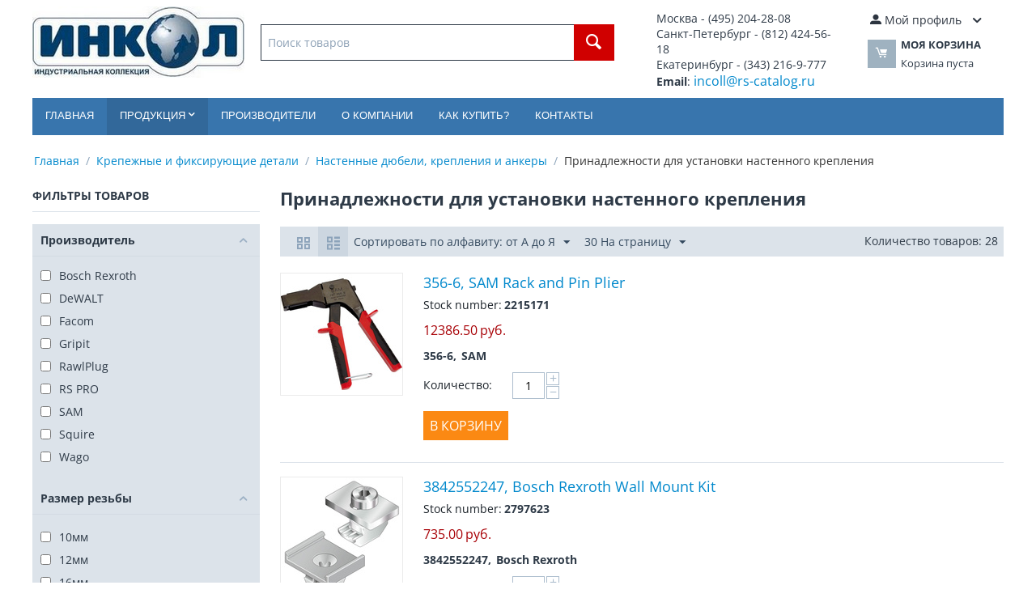

--- FILE ---
content_type: text/html; charset=utf-8
request_url: https://rs-catalog.ru/wall-fixing-installation-accessories/
body_size: 24764
content:
<!DOCTYPE html>
<html 
    lang="ru"
    dir="ltr"
    class=""
>
<head>
<title>Принадлежности для установки настенного крепления</title>
<base href="https://rs-catalog.ru/" />
<meta http-equiv="Content-Type" content="text/html; charset=utf-8" data-ca-mode="" />
<meta name="viewport" content="initial-scale=1.0, width=device-width" />
<meta name="description" content="У нас вы можете купить Принадлежности для установки настенного крепления с доставкой в розницу или оптом. Большой выбор импортных изделий, низкие цены, короткий срок поставки." />
<meta name="keywords" content="" />
<meta name="format-detection" content="telephone=no">

            <link rel="canonical" href="https://rs-catalog.ru/wall-fixing-installation-accessories/" />
            


    <link href="https://rs-catalog.ru/images/logos/996/inkol.svg" rel="shortcut icon" type="image/svg+xml" />

<link rel="preload" crossorigin="anonymous" as="font" href="https://fonts.gstatic.com/s/opensans/v40/memSYaGs126MiZpBA-UvWbX2vVnXBbObj2OVZyOOSr4dVJWUgsjZ0B4kaVI.woff2" type="font/woff2" />
<link type="text/css" rel="stylesheet" href="https://rs-catalog.ru/var/cache/misc/assets/design/themes/bright_theme/css/standalone.2ba65611a3e3962ff1d6abf0d366e468.css?1767092950" />
</head>

<body>
            
        <div class="ty-tygh  " id="tygh_container">

        <div id="ajax_overlay" class="ty-ajax-overlay"></div>
<div id="ajax_loading_box" class="ty-ajax-loading-box"></div>
        <div class="cm-notification-container notification-container">
</div>
        <div class="ty-helper-container " id="tygh_main_container">
                                             

<div class="tygh-header clearfix">
                <div class="container-fluid  header-grid">
                                                
            <div class="row-fluid">                        <div class="span10  top-logo-grid" >
                                    <div class="top-logo ">
                <div class="ty-logo-container">
    
            <a href="https://rs-catalog.ru/" title="ИНКОЛ">
        <img class="ty-pict  ty-logo-container__image   cm-image" width="262" height="88" alt="ИНКОЛ" title="ИНКОЛ" id="det_img_437211850" src="https://rs-catalog.ru/images/logos/996/incol.jpg" />

    
            </a>
    </div>

                    </div><div class="top-search ">
                <div class="ty-search-block">
    <form action="https://rs-catalog.ru/" name="search_form" method="get">
        <input type="hidden" name="subcats" value="Y" />
        <input type="hidden" name="pcode_from_q" value="Y" />
        <input type="hidden" name="pshort" value="Y" />
        <input type="hidden" name="pfull" value="Y" />
        <input type="hidden" name="pname" value="Y" />
        <input type="hidden" name="pkeywords" value="Y" />
        <input type="hidden" name="search_performed" value="Y" />

        

        <input type="text" name="q" value="" id="search_input" title="Поиск товаров" class="ty-search-block__input cm-hint" autocomplete="off"/><button title="Найти" class="ty-search-magnifier" type="submit"><span 
        class="ty-icon ty-icon-search"
                                    ></span></button>
<input type="hidden" name="dispatch" value="products.search" />

        
        <div class="ajax-search">
            <ul id="ajax_result_list" class="hidden">
                <li id="ajax_start_typing" class="hidden">Начните вводить текст, что бы быстро найти нужные товары!</li>

                <input type="hidden" id="page_field" value="1">

            </ul>

            <ul id="for_empty_search" class="hidden">
                            </ul>

        </div>

    </form>
</div>

                    </div>
                            </div>
                                                
                                    <div class="span3  ty-cr-content-grid" >
                                    <div class="ty-wysiwyg-content"  data-ca-live-editor-object-id="0" data-ca-live-editor-object-type=""><table>
<tbody>
<tr>
	<td style="font-size: 14px;">
		Москва - (495) 204-28-08<br>
		Санкт-Петербург - (812) 424-56-18<br>
		Екатеринбург - (343) 216-9-777<br>
		<strong>Email</strong>: <a href="mailto:incoll@rs-catalog.ru" style="font-size: 16px;">incoll@rs-catalog.ru</a>
	</td>
</tr>
</tbody>
</table></div>
                            </div>
                                                
                                    <div class="span3  top-cart-content" >
                                    <div class="ty-dropdown-box  top-my-account">
        <div id="sw_dropdown_638" class="ty-dropdown-box__title cm-combination unlogged">
                                                        <a class="ty-account-info__title" href="https://rs-catalog.ru/profiles-update.html">
                    <span 
        class="ty-icon ty-icon-moon-user"
                                    ></span>
                    <span class="hidden-phone" >Мой профиль</span>
                    <span 
        class="ty-icon ty-icon-down-micro ty-account-info__user-arrow"
                                    ></span>
                </a>
            
                        
        </div>
        <div id="dropdown_638" class="cm-popup-box ty-dropdown-box__content hidden">
            
<div id="account_info_638">
        <ul class="ty-account-info">
                                            <li class="ty-account-info__item ty-dropdown-box__item"><a class="ty-account-info__a underlined" href="https://rs-catalog.ru/index.php?dispatch=orders.search" rel="nofollow">Заказы</a></li>
                    

    </ul>

    
    <div class="ty-account-info__buttons buttons-container">
                    <a href="https://rs-catalog.ru/login.html?return_url=index.php%3Fdispatch%3Dcategories.view%26category_id%3D646" data-ca-target-id="login_block638" class="cm-dialog-opener cm-dialog-auto-size ty-btn ty-btn__secondary" rel="nofollow">Войти</a><a href="https://rs-catalog.ru/profiles-add.html" rel="nofollow" class="ty-btn ty-btn__primary">Регистрация</a>
            <div  id="login_block638" class="hidden" title="Войти">
                <div class="ty-login-popup">
                    

    <div id="popup638_login_popup_form_container">
            <form name="popup638_form" action="https://rs-catalog.ru/" method="post" class="cm-ajax cm-ajax-full-render">
                    <input type="hidden" name="result_ids" value="popup638_login_popup_form_container" />
            <input type="hidden" name="login_block_id" value="popup638" />
            <input type="hidden" name="quick_login" value="1" />
        
        <input type="hidden" name="return_url" value="index.php?dispatch=categories.view&amp;category_id=646" />
        <input type="hidden" name="redirect_url" value="index.php?dispatch=categories.view&amp;category_id=646" />

        
        <div class="ty-control-group">
            <label for="login_popup638" class="ty-login__filed-label ty-control-group__label cm-required cm-trim cm-email">E-mail</label>
            <input type="text" id="login_popup638" name="user_login" size="30" value="" class="ty-login__input cm-focus" />
        </div>

        <div class="ty-control-group ty-password-forgot">
            <label for="psw_popup638" class="ty-login__filed-label ty-control-group__label ty-password-forgot__label cm-required">Пароль</label><a href="https://rs-catalog.ru/index.php?dispatch=auth.recover_password" class="ty-password-forgot__a"  tabindex="5">Забыли пароль?</a>
            <input type="password" id="psw_popup638" name="password" size="30" value="" class="ty-login__input" maxlength="32" />
        </div>

                    
            <div class="ty-login-reglink ty-center">
                <a class="ty-login-reglink__a" href="https://rs-catalog.ru/profiles-add.html" rel="nofollow">Создать учетную запись</a>
            </div>
        
        
        
                    <div class="buttons-container clearfix">
                <div class="ty-float-right">
                        
     <button  class="ty-btn__login ty-btn__secondary ty-btn" type="submit" name="dispatch[auth.login]" >Войти</button>

                </div>
                <div class="ty-login__remember-me">
                    <label for="remember_me_popup638" class="ty-login__remember-me-label"><input class="checkbox" type="checkbox" name="remember_me" id="remember_me_popup638" value="Y" />Запомнить</label>
                </div>
            </div>
        
    </form>

    <!--popup638_login_popup_form_container--></div>
                </div>
            </div>
            </div>
<!--account_info_638--></div>

        </div>
    </div><div class="ty-dropdown-box" id="cart_status_639">
        <div id="sw_dropdown_639" class="ty-dropdown-box__title cm-combination">
        <a href="https://rs-catalog.ru/cart.html">
                                    <span 
        class="ty-icon ty-icon-moon-commerce ty-minicart__icon empty"
                                    ></span>
            <span class="ty-minicart-title empty-cart ty-hand">
                <span class="ty-block ty-minicart-title__header ty-uppercase">Моя корзина</span>
                <span class="ty-block">
                                    Корзина пуста
                                </span>
            </span>
            
        </a>
        </div>
        <div id="dropdown_639" class="cm-popup-box ty-dropdown-box__content ty-dropdown-box__content--cart hidden">
                            <div class="cm-cart-content cm-cart-content-thumb cm-cart-content-delete">
                        <div class="ty-cart-items">
                                                            <div class="ty-cart-items__empty ty-center">Корзина пуста</div>
                                                    </div>

                                                <div class="cm-cart-buttons ty-cart-content__buttons buttons-container hidden">
                            <div class="ty-float-left">
                                <a href="https://rs-catalog.ru/cart.html" rel="nofollow" class="ty-btn ty-btn__secondary">Корзина</a>
                            </div>
                                                        <div class="ty-float-right">
                                            
 
    <a href="https://rs-catalog.ru/checkout.html"  class="ty-btn ty-btn__primary " >Оформить заказ</a>
                            </div>
                                                    </div>
                        
                </div>
            
        </div>
    <!--cart_status_639--></div>
                            </div>
        </div>                                        
            <div class="row-fluid">                        <div class="span16  top-menu-grid" >
                                    <ul class="ty-menu__items cm-responsive-menu">
                    <li class="ty-menu__item ty-menu__menu-btn visible-phone cm-responsive-menu-toggle-main">
                <a class="ty-menu__item-link">
                    <span 
        class="ty-icon ty-icon-short-list"
                                    ></span>
                    <span>Категории</span>
                </a>
            </li>

                                            
                        <li class="ty-menu__item cm-menu-item-responsive  ty-menu__item-nodrop">
                                        <a  href="/" class="ty-menu__item-link" >
                        Главная
                    </a>
                            </li>
                                            
                        <li class="ty-menu__item cm-menu-item-responsive  ty-menu__item-active menu-products">
                                            <a class="ty-menu__item-toggle visible-phone cm-responsive-menu-toggle">
                            <span 
        class="ty-icon ty-icon-down-open ty-menu__icon-open"
                                    ></span>
                            <span 
        class="ty-icon ty-icon-up-open ty-menu__icon-hide"
                                    ></span>
                        </a>
                                        <a  class="ty-menu__item-link" >
                        Продукция
                    </a>
                
                                                                <div class="ty-menu__submenu">
                            <ul class="ty-menu__submenu-items ty-menu__submenu-items-simple cm-responsive-menu-submenu">
                                
                                                                                                        <li class="ty-menu__submenu-item">
                                        <a class="ty-menu__submenu-link"  href="https://rs-catalog.ru/raspberry-pi-arduino-rock-and-development-tools/" >Raspberry Pi, Arduino, ROCK и инструменты разработчика</a>
                                    </li>
                                                                                                        <li class="ty-menu__submenu-item">
                                        <a class="ty-menu__submenu-link"  href="https://rs-catalog.ru/automation-and-control-gear/" >Автоматизация и управление</a>
                                    </li>
                                                                                                        <li class="ty-menu__submenu-item">
                                        <a class="ty-menu__submenu-link"  href="https://rs-catalog.ru/batteries-and-chargers/" >Аккумуляторы и зарядные устройства</a>
                                    </li>
                                                                                                        <li class="ty-menu__submenu-item">
                                        <a class="ty-menu__submenu-link"  href="https://rs-catalog.ru/site-safety/" >Безопасность рабочего места</a>
                                    </li>
                                                                                                        <li class="ty-menu__submenu-item">
                                        <a class="ty-menu__submenu-link"  href="https://rs-catalog.ru/plumbing-and-pipeline/" >Водопроводы и трубопроводы</a>
                                    </li>
                                                                                                        <li class="ty-menu__submenu-item">
                                        <a class="ty-menu__submenu-link"  href="https://rs-catalog.ru/displays-and-optoelectronics/" >Дисплеи и оптоэлектроника</a>
                                    </li>
                                                                                                        <li class="ty-menu__submenu-item">
                                        <a class="ty-menu__submenu-link"  href="https://rs-catalog.ru/access-storage-and-material-handling/" >Доступ, хранение и транспортировка материалов</a>
                                    </li>
                                                                                                        <li class="ty-menu__submenu-item">
                                        <a class="ty-menu__submenu-link"  href="https://rs-catalog.ru/engineering-materials-and-industrial-hardware/" >Инженерные материалы и промышленное техническое обеспечение</a>
                                    </li>
                                                                                                        <li class="ty-menu__submenu-item">
                                        <a class="ty-menu__submenu-link"  href="https://rs-catalog.ru/power-supplies-and-transformers/" >Источники питания и трансформаторы</a>
                                    </li>
                                                                                                        <li class="ty-menu__submenu-item">
                                        <a class="ty-menu__submenu-link"  href="https://rs-catalog.ru/cables-and-wires/" >Кабели и провода</a>
                                    </li>
                                                                                                        <li class="ty-menu__submenu-item">
                                        <a class="ty-menu__submenu-link"  href="https://rs-catalog.ru/adhesives-sealants-and-tapes/" >Клеи, герметики и ленты</a>
                                    </li>
                                                                                                        <li class="ty-menu__submenu-item">
                                        <a class="ty-menu__submenu-link"  href="https://rs-catalog.ru/computing-and-peripherals/" >Компьютерная периферия</a>
                                    </li>
                                                                                                        <li class="ty-menu__submenu-item">
                                        <a class="ty-menu__submenu-link"  href="https://rs-catalog.ru/enclosures-and-server-racks/" >Корпуса и серверные стойки</a>
                                    </li>
                                                                                                        <li class="ty-menu__submenu-item ty-menu__submenu-item-active">
                                        <a class="ty-menu__submenu-link"  href="https://rs-catalog.ru/fasteners-and-fixings/" >Крепежные и фиксирующие детали</a>
                                    </li>
                                                                                                        <li class="ty-menu__submenu-item">
                                        <a class="ty-menu__submenu-link"  href="https://rs-catalog.ru/mechanical-power-transmission/" >Механическая передача энергии</a>
                                    </li>
                                                                                                        <li class="ty-menu__submenu-item">
                                        <a class="ty-menu__submenu-link"  href="https://rs-catalog.ru/lighting/" >Освещение</a>
                                    </li>
                                                                                                        <li class="ty-menu__submenu-item">
                                        <a class="ty-menu__submenu-link"  href="https://rs-catalog.ru/hvac-fans-and-thermal-management/" >Отопление, вентиляция и системы терморегулирования</a>
                                    </li>
                                                                                                        <li class="ty-menu__submenu-item">
                                        <a class="ty-menu__submenu-link"  href="https://rs-catalog.ru/facilities-cleaning-and-maintenance/" >Очистка и техобслуживание оборудования</a>
                                    </li>
                                                                                                        <li class="ty-menu__submenu-item">
                                        <a class="ty-menu__submenu-link"  href="https://rs-catalog.ru/passive-components/" >Пассивные компоненты</a>
                                    </li>
                                                                                                        <li class="ty-menu__submenu-item">
                                        <a class="ty-menu__submenu-link"  href="https://rs-catalog.ru/switches/" >Переключатели</a>
                                    </li>
                                                                                                        <li class="ty-menu__submenu-item">
                                        <a class="ty-menu__submenu-link"  href="https://rs-catalog.ru/pneumatics-and-hydraulics/" >Пневматика и гидравлика</a>
                                    </li>
                                                                                                        <li class="ty-menu__submenu-item">
                                        <a class="ty-menu__submenu-link"  href="https://rs-catalog.ru/bearings-and-seals/" >Подшипники и уплотнения</a>
                                    </li>
                                                                                                        <li class="ty-menu__submenu-item">
                                        <a class="ty-menu__submenu-link"  href="https://rs-catalog.ru/semiconductors/" >Полупроводники</a>
                                    </li>
                                                                                                        <li class="ty-menu__submenu-item">
                                        <a class="ty-menu__submenu-link"  href="https://rs-catalog.ru/fuses-and-circuit-breakers/" >Предохранители и автоматические выключатели</a>
                                    </li>
                                                                                                        <li class="ty-menu__submenu-item">
                                        <a class="ty-menu__submenu-link"  href="https://rs-catalog.ru/connectors/" >Разъемы</a>
                                    </li>
                                                                                                        <li class="ty-menu__submenu-item">
                                        <a class="ty-menu__submenu-link"  href="https://rs-catalog.ru/relays-and-signal-conditioning/" >Реле и устройства формирования сигнала</a>
                                    </li>
                                                                                                        <li class="ty-menu__submenu-item">
                                        <a class="ty-menu__submenu-link"  href="https://rs-catalog.ru/hand-tools/" >Ручные инструменты</a>
                                    </li>
                                                                                                        <li class="ty-menu__submenu-item">
                                        <a class="ty-menu__submenu-link"  href="https://rs-catalog.ru/security-and-ironmongery/" >Системы безопасности и скобяные изделия</a>
                                    </li>
                                                                                                        <li class="ty-menu__submenu-item">
                                        <a class="ty-menu__submenu-link"  href="https://rs-catalog.ru/test-and-measurement/" >Тестирующие и измерительные устройства</a>
                                    </li>
                                                                                                        <li class="ty-menu__submenu-item">
                                        <a class="ty-menu__submenu-link"  href="https://rs-catalog.ru/office-supplies/" >Товары для офиса</a>
                                    </li>
                                                                                                        <li class="ty-menu__submenu-item">
                                        <a class="ty-menu__submenu-link"  href="https://rs-catalog.ru/power-tools-soldering-and-welding/" >Электрические инструменты, паяльное и сварочное оборудование</a>
                                    </li>
                                                                                                        <li class="ty-menu__submenu-item">
                                        <a class="ty-menu__submenu-link"  href="https://rs-catalog.ru/esd-control-cleanroom-and-pcb-prototyping/" >Электростатический контроль, очистка помещений и проектирование печатных плат</a>
                                    </li>
                                                                
                                
                            </ul>
                        </div>
                    
                            </li>
                                            
                        <li class="ty-menu__item cm-menu-item-responsive  ty-menu__item-nodrop ty-menu-item__brands">
                                        <a  href="/brands/" class="ty-menu__item-link" >
                        Производители
                    </a>
                            </li>
                                            
                        <li class="ty-menu__item cm-menu-item-responsive  ty-menu__item-nodrop">
                                        <a  href="o-kompanii.html" class="ty-menu__item-link" >
                        О компании
                    </a>
                            </li>
                                            
                        <li class="ty-menu__item cm-menu-item-responsive  ty-menu__item-nodrop">
                                        <a  href="kak-kupit.html" class="ty-menu__item-link" >
                        Как купить?
                    </a>
                            </li>
                                            
                        <li class="ty-menu__item cm-menu-item-responsive  ty-menu__item-nodrop">
                                        <a  href="contacts.html" class="ty-menu__item-link" >
                        Контакты
                    </a>
                            </li>
        
        
    </ul>
                            </div>
        </div>                                        
    
        </div>
    

</div>

    <div class="tygh-content clearfix">
                    <div class="container-fluid  content-grid">
                                                
            <div class="row-fluid">                        <div class="span16  breadcrumbs-grid" >
                                    <div id="breadcrumbs_90">

    <div class="ty-breadcrumbs clearfix">
        <a href="https://rs-catalog.ru/" class="ty-breadcrumbs__a">Главная</a><span class="ty-breadcrumbs__slash">/</span><a href="https://rs-catalog.ru/fasteners-and-fixings/" class="ty-breadcrumbs__a">Крепежные и фиксирующие детали</a><span class="ty-breadcrumbs__slash">/</span><a href="https://rs-catalog.ru/wall-plugs-fixings-and-anchors/" class="ty-breadcrumbs__a">Настенные дюбели, крепления и анкеры</a><span class="ty-breadcrumbs__slash">/</span><span class="ty-breadcrumbs__current"><bdi>Принадлежности для установки настенного крепления</bdi></span>    </div>
<!--breadcrumbs_90--></div>
                            </div>
        </div>                                        
            <div class="row-fluid">                        <div class="span4  side-grid" >
                                    <div class="ty-sidebox">
        <h3 class="ty-sidebox__title cm-combination " id="sw_sidebox_22">
                                        <span class="ty-sidebox__title-wrapper hidden-phone">Фильтры товаров</span>
                                                <span class="ty-sidebox__title-wrapper visible-phone">Фильтры товаров</span>
                                <span class="ty-sidebox__title-toggle visible-phone">
                    <span 
        class="ty-icon ty-icon-down-open ty-sidebox__icon-open"
                                    ></span>
                    <span 
        class="ty-icon ty-icon-up-open ty-sidebox__icon-hide"
                                    ></span>
                </span>
            
        </h3>
        <div class="ty-sidebox__body" id="sidebox_22"><!-- Inline script moved to the bottom of the page -->

        

<div class="cm-product-filters"
    data-ca-target-id="product_filters_*,selected_filters_*,products_search_*,category_products_*,currencies_*,languages_*,product_features_*"
    data-ca-base-url="https://rs-catalog.ru/wall-fixing-installation-accessories/"
    data-ca-tooltip-class = "ty-product-filters__tooltip"
    data-ca-tooltip-right-class = "ty-product-filters__tooltip--right"
    data-ca-tooltip-mobile-class = "ty-tooltip--mobile"
    data-ca-tooltip-layout-selector = "[data-ca-tooltip-layout='true']"
    data-ce-tooltip-events-tooltip = "mouseenter"
    id="product_filters_22">
<div class="ty-product-filters__wrapper" data-ca-product-filters="wrapper" >

                                            
        
    <div class="ty-product-filters__block">
        <div id="sw_content_22_448" class="ty-product-filters__switch cm-combination-filter_22_448 open cm-save-state cm-ss-reverse">
            <span class="ty-product-filters__title">Производитель</span>
            <span 
        class="ty-icon ty-icon-down-open ty-product-filters__switch-down"
                                    ></span>
            <span 
        class="ty-icon ty-icon-up-open ty-product-filters__switch-right"
                                    ></span>
        </div>

                                    <ul class="ty-product-filters " id="content_22_448">

    
    
                        <li class="ty-product-filters__item-more">
                <ul id="ranges_22_448" style="max-height: 20em;" class="ty-product-filters__variants cm-filter-table" data-ca-input-id="elm_search_22_448" data-ca-clear-id="elm_search_clear_22_448" data-ca-empty-id="elm_search_empty_22_448">

                                            <li class="cm-product-filters-checkbox-container ty-product-filters__group">
                            <label >
                                <input class="cm-product-filters-checkbox"
                                       type="checkbox"
                                                                              name="product_filters[448]"
                                       data-ca-filter-id="448"
                                       value="3295"
                                       id="elm_checkbox_22_448_3295"
                                        >
                                <span>Bosch Rexroth</span>
                            </label>
                        </li>
                                            <li class="cm-product-filters-checkbox-container ty-product-filters__group">
                            <label >
                                <input class="cm-product-filters-checkbox"
                                       type="checkbox"
                                                                              name="product_filters[448]"
                                       data-ca-filter-id="448"
                                       value="35684"
                                       id="elm_checkbox_22_448_35684"
                                        >
                                <span>DeWALT</span>
                            </label>
                        </li>
                                            <li class="cm-product-filters-checkbox-container ty-product-filters__group">
                            <label >
                                <input class="cm-product-filters-checkbox"
                                       type="checkbox"
                                                                              name="product_filters[448]"
                                       data-ca-filter-id="448"
                                       value="34726"
                                       id="elm_checkbox_22_448_34726"
                                        >
                                <span>Facom</span>
                            </label>
                        </li>
                                            <li class="cm-product-filters-checkbox-container ty-product-filters__group">
                            <label >
                                <input class="cm-product-filters-checkbox"
                                       type="checkbox"
                                                                              name="product_filters[448]"
                                       data-ca-filter-id="448"
                                       value="123949"
                                       id="elm_checkbox_22_448_123949"
                                        >
                                <span>Gripit</span>
                            </label>
                        </li>
                                            <li class="cm-product-filters-checkbox-container ty-product-filters__group">
                            <label >
                                <input class="cm-product-filters-checkbox"
                                       type="checkbox"
                                                                              name="product_filters[448]"
                                       data-ca-filter-id="448"
                                       value="123865"
                                       id="elm_checkbox_22_448_123865"
                                        >
                                <span>RawlPlug</span>
                            </label>
                        </li>
                                            <li class="cm-product-filters-checkbox-container ty-product-filters__group">
                            <label >
                                <input class="cm-product-filters-checkbox"
                                       type="checkbox"
                                                                              name="product_filters[448]"
                                       data-ca-filter-id="448"
                                       value="1041"
                                       id="elm_checkbox_22_448_1041"
                                        >
                                <span>RS PRO</span>
                            </label>
                        </li>
                                            <li class="cm-product-filters-checkbox-container ty-product-filters__group">
                            <label >
                                <input class="cm-product-filters-checkbox"
                                       type="checkbox"
                                                                              name="product_filters[448]"
                                       data-ca-filter-id="448"
                                       value="13617"
                                       id="elm_checkbox_22_448_13617"
                                        >
                                <span>SAM</span>
                            </label>
                        </li>
                                            <li class="cm-product-filters-checkbox-container ty-product-filters__group">
                            <label >
                                <input class="cm-product-filters-checkbox"
                                       type="checkbox"
                                                                              name="product_filters[448]"
                                       data-ca-filter-id="448"
                                       value="123962"
                                       id="elm_checkbox_22_448_123962"
                                        >
                                <span>Squire</span>
                            </label>
                        </li>
                                            <li class="cm-product-filters-checkbox-container ty-product-filters__group">
                            <label >
                                <input class="cm-product-filters-checkbox"
                                       type="checkbox"
                                                                              name="product_filters[448]"
                                       data-ca-filter-id="448"
                                       value="3092"
                                       id="elm_checkbox_22_448_3092"
                                        >
                                <span>Wago</span>
                            </label>
                        </li>
                                    </ul>
            </li>
        		            </ul>
                    
    </div>
    
                                            
        
    <div class="ty-product-filters__block">
        <div id="sw_content_22_493" class="ty-product-filters__switch cm-combination-filter_22_493 open cm-save-state cm-ss-reverse">
            <span class="ty-product-filters__title">Размер резьбы</span>
            <span 
        class="ty-icon ty-icon-down-open ty-product-filters__switch-down"
                                    ></span>
            <span 
        class="ty-icon ty-icon-up-open ty-product-filters__switch-right"
                                    ></span>
        </div>

                                    <ul class="ty-product-filters " id="content_22_493">

        <li>
        <!-- Inline script moved to the bottom of the page -->
		            </li>
    
    
                        <li class="ty-product-filters__item-more">
                <ul id="ranges_22_493" style="max-height: 20em;" class="ty-product-filters__variants cm-filter-table" data-ca-input-id="elm_search_22_493" data-ca-clear-id="elm_search_clear_22_493" data-ca-empty-id="elm_search_empty_22_493">

                                            <li class="cm-product-filters-checkbox-container ty-product-filters__group">
                            <label >
                                <input class="cm-product-filters-checkbox"
                                       type="checkbox"
                                                                              name="product_filters[493]"
                                       data-ca-filter-id="493"
                                       value="123796"
                                       id="elm_checkbox_22_493_123796"
                                        >
                                <span>10мм</span>
                            </label>
                        </li>
                                            <li class="cm-product-filters-checkbox-container ty-product-filters__group">
                            <label >
                                <input class="cm-product-filters-checkbox"
                                       type="checkbox"
                                                                              name="product_filters[493]"
                                       data-ca-filter-id="493"
                                       value="35229"
                                       id="elm_checkbox_22_493_35229"
                                        >
                                <span>12мм</span>
                            </label>
                        </li>
                                            <li class="cm-product-filters-checkbox-container ty-product-filters__group">
                            <label >
                                <input class="cm-product-filters-checkbox"
                                       type="checkbox"
                                                                              name="product_filters[493]"
                                       data-ca-filter-id="493"
                                       value="35233"
                                       id="elm_checkbox_22_493_35233"
                                        >
                                <span>16мм</span>
                            </label>
                        </li>
                                            <li class="cm-product-filters-checkbox-container ty-product-filters__group">
                            <label >
                                <input class="cm-product-filters-checkbox"
                                       type="checkbox"
                                                                              name="product_filters[493]"
                                       data-ca-filter-id="493"
                                       value="61596"
                                       id="elm_checkbox_22_493_61596"
                                        >
                                <span>20мм</span>
                            </label>
                        </li>
                                            <li class="cm-product-filters-checkbox-container ty-product-filters__group">
                            <label >
                                <input class="cm-product-filters-checkbox"
                                       type="checkbox"
                                                                              name="product_filters[493]"
                                       data-ca-filter-id="493"
                                       value="123075"
                                       id="elm_checkbox_22_493_123075"
                                        >
                                <span>6мм</span>
                            </label>
                        </li>
                                            <li class="cm-product-filters-checkbox-container ty-product-filters__group">
                            <label >
                                <input class="cm-product-filters-checkbox"
                                       type="checkbox"
                                                                              name="product_filters[493]"
                                       data-ca-filter-id="493"
                                       value="123761"
                                       id="elm_checkbox_22_493_123761"
                                        >
                                <span>8мм</span>
                            </label>
                        </li>
                                            <li class="cm-product-filters-checkbox-container ty-product-filters__group">
                            <label >
                                <input class="cm-product-filters-checkbox"
                                       type="checkbox"
                                                                              name="product_filters[493]"
                                       data-ca-filter-id="493"
                                       value="18342"
                                       id="elm_checkbox_22_493_18342"
                                        >
                                <span>M10</span>
                            </label>
                        </li>
                                            <li class="cm-product-filters-checkbox-container ty-product-filters__group">
                            <label >
                                <input class="cm-product-filters-checkbox"
                                       type="checkbox"
                                                                              name="product_filters[493]"
                                       data-ca-filter-id="493"
                                       value="21260"
                                       id="elm_checkbox_22_493_21260"
                                        >
                                <span>M12</span>
                            </label>
                        </li>
                                            <li class="cm-product-filters-checkbox-container ty-product-filters__group">
                            <label >
                                <input class="cm-product-filters-checkbox"
                                       type="checkbox"
                                                                              name="product_filters[493]"
                                       data-ca-filter-id="493"
                                       value="34407"
                                       id="elm_checkbox_22_493_34407"
                                        >
                                <span>M16</span>
                            </label>
                        </li>
                                            <li class="cm-product-filters-checkbox-container ty-product-filters__group">
                            <label >
                                <input class="cm-product-filters-checkbox"
                                       type="checkbox"
                                                                              name="product_filters[493]"
                                       data-ca-filter-id="493"
                                       value="35174"
                                       id="elm_checkbox_22_493_35174"
                                        >
                                <span>M6</span>
                            </label>
                        </li>
                                            <li class="cm-product-filters-checkbox-container ty-product-filters__group">
                            <label >
                                <input class="cm-product-filters-checkbox"
                                       type="checkbox"
                                                                              name="product_filters[493]"
                                       data-ca-filter-id="493"
                                       value="21305"
                                       id="elm_checkbox_22_493_21305"
                                        >
                                <span>M8</span>
                            </label>
                        </li>
                                    </ul>
            </li>
        		            </ul>
                    
    </div>
    

<div class="ty-product-filters__tools clearfix hidden" data-ca-product-filters="tools">

    <a href="https://rs-catalog.ru/wall-fixing-installation-accessories/" rel="nofollow" class="ty-product-filters__reset-button cm-ajax cm-ajax-full-render cm-history" data-ca-event="ce.filtersinit" data-ca-target-id="product_filters_*,selected_filters_*,products_search_*,category_products_*,currencies_*,languages_*,product_features_*">
        <span 
        class="ty-icon ty-icon-cw ty-product-filters__reset-icon"
                                    ></span>
        Сбросить
    </a>

</div>

</div>
<!--product_filters_22--></div>

<div data-ca-tooltip-layout="true" class="hidden">
    <button type="button" data-ca-scroll=".ty-mainbox-title" class="cm-scroll ty-tooltip--link ty-tooltip--filter"><span class="tooltip-arrow"></span></button>
</div>
</div>
    </div>
                            </div>
                                                
                                    <div class="span12  main-content-grid" >
                                    <div class="ty-mainbox-container clearfix">
                                    <h1 class="ty-mainbox-title">
                                                                <span >Принадлежности для установки настенного крепления</span>
                                        
                </h1>
            
                <div class="ty-mainbox-body"><div id="category_products_91">




    
    
    <!-- Inline script moved to the bottom of the page -->

            
    <div class="ty-pagination-container cm-pagination-container" id="pagination_contents">

    
    

        
            <div class="ty-sort-container">
    

    
<div class="ty-sort-container__views-icons">
                <a class="ty-sort-container__views-a cm-ajax " data-ca-target-id="pagination_contents" href="https://rs-catalog.ru/wall-fixing-installation-accessories/?sort_by=product&amp;sort_order=asc&amp;layout=products_multicolumns" rel="nofollow">
    <span 
        class="ty-icon ty-icon-products-multicolumns"
                                    ></span>
</a>
                <a class="ty-sort-container__views-a cm-ajax active" data-ca-target-id="pagination_contents" href="https://rs-catalog.ru/wall-fixing-installation-accessories/?sort_by=product&amp;sort_order=desc&amp;layout=products_without_options" rel="nofollow">
    <span 
        class="ty-icon ty-icon-products-without-options"
                                    ></span>
</a>
</div>

    <div class="ty-sort-dropdown">
    <a id="sw_elm_sort_fields" class="ty-sort-dropdown__wrapper cm-combination">Сортировать по алфавиту: от А до Я<span 
        class="ty-icon ty-icon-down-micro ty-sort-dropdown__icon"
                                    ></span></a>
    <ul id="elm_sort_fields" class="ty-sort-dropdown__content cm-popup-box hidden">
                                                                                                                                                                                                                                                                                                                                                                                                                                                                                                                                                                                                                                                                                                                                                                                                                                                                                                                                                                                                                                                                                                                                        <li class="sort-by-product-desc ty-sort-dropdown__content-item">
                        <a class="cm-ajax ty-sort-dropdown__content-item-a" data-ca-target-id="pagination_contents" href="https://rs-catalog.ru/wall-fixing-installation-accessories/?sort_by=product&amp;sort_order=desc" rel="nofollow">Сортировать по алфавиту: от Я до А</a>
                    </li>
                                                                                                                                                                                                                                                <li class="sort-by-price-asc ty-sort-dropdown__content-item">
                        <a class="cm-ajax ty-sort-dropdown__content-item-a" data-ca-target-id="pagination_contents" href="https://rs-catalog.ru/wall-fixing-installation-accessories/?sort_by=price&amp;sort_order=asc" rel="nofollow">Сортировать по цене: дешевые выше</a>
                    </li>
                                                                                                                                                <li class="sort-by-price-desc ty-sort-dropdown__content-item">
                        <a class="cm-ajax ty-sort-dropdown__content-item-a" data-ca-target-id="pagination_contents" href="https://rs-catalog.ru/wall-fixing-installation-accessories/?sort_by=price&amp;sort_order=desc" rel="nofollow">Сортировать по цене: дорогие выше</a>
                    </li>
                                                                                                                                                                                                                                                                                                                                                                            </ul>
</div>


<div class="ty-sort-dropdown">
<a id="sw_elm_pagination_steps" class="ty-sort-dropdown__wrapper cm-combination">30 На страницу<span 
        class="ty-icon ty-icon-down-micro ty-sort-dropdown__icon"
                                    ></span></a>
    <ul id="elm_pagination_steps" class="ty-sort-dropdown__content cm-popup-box hidden">
                            <li class="ty-sort-dropdown__content-item">
                <a class="cm-ajax ty-sort-dropdown__content-item-a" href="https://rs-catalog.ru/wall-fixing-installation-accessories/?items_per_page=12" data-ca-target-id="pagination_contents" rel="nofollow">12 На страницу</a>
            </li>
                                    <li class="ty-sort-dropdown__content-item">
                <a class="cm-ajax ty-sort-dropdown__content-item-a" href="https://rs-catalog.ru/wall-fixing-installation-accessories/?items_per_page=24" data-ca-target-id="pagination_contents" rel="nofollow">24 На страницу</a>
            </li>
                                                    <li class="ty-sort-dropdown__content-item">
                <a class="cm-ajax ty-sort-dropdown__content-item-a" href="https://rs-catalog.ru/wall-fixing-installation-accessories/?items_per_page=48" data-ca-target-id="pagination_contents" rel="nofollow">48 На страницу</a>
            </li>
                                    <li class="ty-sort-dropdown__content-item">
                <a class="cm-ajax ty-sort-dropdown__content-item-a" href="https://rs-catalog.ru/wall-fixing-installation-accessories/?items_per_page=96" data-ca-target-id="pagination_contents" rel="nofollow">96 На страницу</a>
            </li>
                    </ul>
</div>
						<div class="ma-pagination-total_items">Количество товаров: 28</div>
			</div>
    
                                                        
    
    



























            <div class="ty-product-list clearfix">

                                <form action="https://rs-catalog.ru/" method="post" name="product_form_256643" enctype="multipart/form-data" class="cm-disable-empty-files  cm-ajax cm-ajax-full-render cm-ajax-status-middle ">
<input type="hidden" name="result_ids" value="cart_status*,wish_list*,checkout*,account_info*" />
<input type="hidden" name="redirect_url" value="index.php?dispatch=categories.view&amp;category_id=646" />
<input type="hidden" name="product_data[256643][product_id]" value="256643" />

                
                <div class="ty-product-list__image">
                                                            <span class="cm-reload-256643 image-reload" id="list_image_update_256643">
                                                    <a href="https://rs-catalog.ru/2215171.html">
                            <input type="hidden" name="image[list_image_update_256643][link]" value="https://rs-catalog.ru/2215171.html" />
                        
                                                                    
            

                        <input type="hidden" name="image[list_image_update_256643][data]" value="256643,150,150,product" />
                        <img class="ty-pict     cm-image" alt="SAM Rack and Pin Plier" title="SAM Rack and Pin Plier" id="det_img_256643" width="150" height="150" src="https://rs-catalog.ru/images/thumbnails/150/150/detailed/372/2215171.jpg" />


                                                    </a>
                                            <!--list_image_update_256643--></span>
                    <div class="ty-product-list__rating">
                                                    
    
    

                    </div>
                    
                </div>
                <div class="ty-product-list__content">
                                                                                                
                    <div class="ty-product-list__info">
                        <div class="ty-product-list__item-name">
                                                        <bdi>            <a href="https://rs-catalog.ru/2215171.html" class="product-title" title="356-6,  SAM Rack and Pin Plier" >356-6,  SAM Rack and Pin Plier</a>    
</bdi>
                        </div>
														   
	                                <div class="ty-control-group ty-sku-item cm-hidden-wrapper" id="sku_update_256643">
            <input type="hidden" name="appearance[show_sku]" value="1" />
                            <label class="ty-control-group__label" id="sku_256643">Stock number:</label>
                        <span class="ty-control-group__item cm-reload-256643" id="product_code_256643">2215171<!--product_code_256643--></span>
        </div>
    

                                                    <div class="ty-product-list__price">
                                                                                                                <span class="cm-reload-256643" id="old_price_update_256643">
                                    
        <!--old_price_update_256643--></span>
    
                                
                                                                    <span class="cm-reload-256643 ty-price-update" id="price_update_256643">
        <input type="hidden" name="appearance[show_price_values]" value="1" />
        <input type="hidden" name="appearance[show_price]" value="1" />
                                                                                                                        <span class="ty-price" id="line_discounted_price_256643"><span id="sec_discounted_price_256643" class="ty-price-num">12386.50</span>&nbsp;<span class="ty-price-num">руб.</span></span>
                            
                        <!--price_update_256643--></span>


                                                                    

                                                                    
                            </div>
                        


                        <div class="ty-product-list__feature">
                                                                    <div class="cm-reload-256643" id="product_data_features_update_256643">
            <input type="hidden" name="appearance[show_features]" value="1" />
            

    <span class="ty-control-group__item">
    356-6,</span><span class="ty-control-group__item">
    SAM</span>        <!--product_data_features_update_256643--></div>
    

                        </div>
                        <div class="ty-product-list__description">
                                                            
                        </div>

                                                    <div class="ty-product-list__option">
                                                                    
                            </div>

                                                        


                            <div class="ty-product-list__qty">
                                                                            <div class="cm-reload-256643" id="qty_update_256643">
        <input type="hidden" name="appearance[show_qty]" value="1" />
        <input type="hidden" name="appearance[capture_options_vs_qty]" value="" />
                            
        																							  
            																		   
																						 
											
            <div class="ty-qty clearfix changer" id="qty_256643">
                <label class="ty-control-group__label" for="qty_count_256643">Количество:</label>                                <div class="ty-center ty-value-changer cm-value-changer">
                                            <a class="cm-increase ty-value-changer__increase">&#43;</a>
                                        <input  type="text" size="5" class="ty-value-changer__input cm-amount" id="qty_count_256643" name="product_data[256643][amount]" value="1" data-ca-min-qty="1" />
                                            <a class="cm-decrease ty-value-changer__decrease">&minus;</a>
                                    </div>
                            </div>
                <!--qty_update_256643--></div>
    

                            </div>
                        
                                                    
                                                    
                    </div>

                    <div class="ty-product-list__control">
                                                <div class="cm-reload-256643 " id="add_to_cart_update_256643">
<input type="hidden" name="appearance[show_add_to_cart]" value="1" />
<input type="hidden" name="appearance[show_list_buttons]" value="1" />
<input type="hidden" name="appearance[but_role]" value="action" />
<input type="hidden" name="appearance[quick_view]" value="" />


                        
     <button id="button_cart_256643" class="ty-btn__primary ty-btn__big ty-btn__add-to-cart cm-form-dialog-closer ty-btn" type="submit" name="dispatch[checkout.add..256643]" >В корзину</button>

    


<!--add_to_cart_update_256643--></div>

                    </div>
                
                </div>
                                </form>

            </div>
                        <hr />
                    
                                                        
    
    



























            <div class="ty-product-list clearfix">

                                <form action="https://rs-catalog.ru/" method="post" name="product_form_256635" enctype="multipart/form-data" class="cm-disable-empty-files  cm-ajax cm-ajax-full-render cm-ajax-status-middle ">
<input type="hidden" name="result_ids" value="cart_status*,wish_list*,checkout*,account_info*" />
<input type="hidden" name="redirect_url" value="index.php?dispatch=categories.view&amp;category_id=646" />
<input type="hidden" name="product_data[256635][product_id]" value="256635" />

                
                <div class="ty-product-list__image">
                                                            <span class="cm-reload-256635 image-reload" id="list_image_update_256635">
                                                    <a href="https://rs-catalog.ru/2797623.html">
                            <input type="hidden" name="image[list_image_update_256635][link]" value="https://rs-catalog.ru/2797623.html" />
                        
                                                                    
            

                        <input type="hidden" name="image[list_image_update_256635][data]" value="256635,150,150,product" />
                        <img class="ty-pict     cm-image" alt="Bosch Rexroth Wall Mount Kit" title="Bosch Rexroth Wall Mount Kit" id="det_img_256635" width="150" height="150" src="https://rs-catalog.ru/images/thumbnails/150/150/detailed/372/2797623.jpg" />


                                                    </a>
                                            <!--list_image_update_256635--></span>
                    <div class="ty-product-list__rating">
                                                    
    
    

                    </div>
                    
                </div>
                <div class="ty-product-list__content">
                                                                                                
                    <div class="ty-product-list__info">
                        <div class="ty-product-list__item-name">
                                                        <bdi>            <a href="https://rs-catalog.ru/2797623.html" class="product-title" title="3842552247,  Bosch Rexroth Wall Mount Kit" >3842552247,  Bosch Rexroth Wall Mount Kit</a>    
</bdi>
                        </div>
														   
	                                <div class="ty-control-group ty-sku-item cm-hidden-wrapper" id="sku_update_256635">
            <input type="hidden" name="appearance[show_sku]" value="1" />
                            <label class="ty-control-group__label" id="sku_256635">Stock number:</label>
                        <span class="ty-control-group__item cm-reload-256635" id="product_code_256635">2797623<!--product_code_256635--></span>
        </div>
    

                                                    <div class="ty-product-list__price">
                                                                                                                <span class="cm-reload-256635" id="old_price_update_256635">
                                    
        <!--old_price_update_256635--></span>
    
                                
                                                                    <span class="cm-reload-256635 ty-price-update" id="price_update_256635">
        <input type="hidden" name="appearance[show_price_values]" value="1" />
        <input type="hidden" name="appearance[show_price]" value="1" />
                                                                                                                        <span class="ty-price" id="line_discounted_price_256635"><span id="sec_discounted_price_256635" class="ty-price-num">735.00</span>&nbsp;<span class="ty-price-num">руб.</span></span>
                            
                        <!--price_update_256635--></span>


                                                                    

                                                                    
                            </div>
                        


                        <div class="ty-product-list__feature">
                                                                    <div class="cm-reload-256635" id="product_data_features_update_256635">
            <input type="hidden" name="appearance[show_features]" value="1" />
            

    <span class="ty-control-group__item">
    3842552247,</span><span class="ty-control-group__item">
    Bosch Rexroth</span>        <!--product_data_features_update_256635--></div>
    

                        </div>
                        <div class="ty-product-list__description">
                                                            
                        </div>

                                                    <div class="ty-product-list__option">
                                                                    
                            </div>

                                                        


                            <div class="ty-product-list__qty">
                                                                            <div class="cm-reload-256635" id="qty_update_256635">
        <input type="hidden" name="appearance[show_qty]" value="1" />
        <input type="hidden" name="appearance[capture_options_vs_qty]" value="" />
                            
        																							  
            																		   
																						 
											
            <div class="ty-qty clearfix changer" id="qty_256635">
                <label class="ty-control-group__label" for="qty_count_256635">Количество:</label>                                <div class="ty-center ty-value-changer cm-value-changer">
                                            <a class="cm-increase ty-value-changer__increase">&#43;</a>
                                        <input readonly="readonly" type="text" size="5" class="ty-value-changer__input cm-amount" id="qty_count_256635" name="product_data[256635][amount]" value="10" data-ca-step="10" data-ca-min-qty="10" />
                                            <a class="cm-decrease ty-value-changer__decrease">&minus;</a>
                                    </div>
                            </div>
                <!--qty_update_256635--></div>
    

                            </div>
                        
                                                    
                                                    
                    </div>

                    <div class="ty-product-list__control">
                                                <div class="cm-reload-256635 " id="add_to_cart_update_256635">
<input type="hidden" name="appearance[show_add_to_cart]" value="1" />
<input type="hidden" name="appearance[show_list_buttons]" value="1" />
<input type="hidden" name="appearance[but_role]" value="action" />
<input type="hidden" name="appearance[quick_view]" value="" />


                        
     <button id="button_cart_256635" class="ty-btn__primary ty-btn__big ty-btn__add-to-cart cm-form-dialog-closer ty-btn" type="submit" name="dispatch[checkout.add..256635]" >В корзину</button>

    


<!--add_to_cart_update_256635--></div>

                    </div>
                
                </div>
                                </form>

            </div>
                        <hr />
                    
                                                        
    
    



























            <div class="ty-product-list clearfix">

                                <form action="https://rs-catalog.ru/" method="post" name="product_form_256636" enctype="multipart/form-data" class="cm-disable-empty-files  cm-ajax cm-ajax-full-render cm-ajax-status-middle ">
<input type="hidden" name="result_ids" value="cart_status*,wish_list*,checkout*,account_info*" />
<input type="hidden" name="redirect_url" value="index.php?dispatch=categories.view&amp;category_id=646" />
<input type="hidden" name="product_data[256636][product_id]" value="256636" />

                
                <div class="ty-product-list__image">
                                                            <span class="cm-reload-256636 image-reload" id="list_image_update_256636">
                                                    <a href="https://rs-catalog.ru/2797624.html">
                            <input type="hidden" name="image[list_image_update_256636][link]" value="https://rs-catalog.ru/2797624.html" />
                        
                                                                    
            

                        <input type="hidden" name="image[list_image_update_256636][data]" value="256636,150,150,product" />
                        <img class="ty-pict     cm-image" alt="Bosch Rexroth Wall Mount Kit" title="Bosch Rexroth Wall Mount Kit" id="det_img_256636" width="150" height="150" src="https://rs-catalog.ru/images/thumbnails/150/150/detailed/372/2797624.jpg" />


                                                    </a>
                                            <!--list_image_update_256636--></span>
                    <div class="ty-product-list__rating">
                                                    
    
    

                    </div>
                    
                </div>
                <div class="ty-product-list__content">
                                                                                                
                    <div class="ty-product-list__info">
                        <div class="ty-product-list__item-name">
                                                        <bdi>            <a href="https://rs-catalog.ru/2797624.html" class="product-title" title="3842552248,  Bosch Rexroth Wall Mount Kit" >3842552248,  Bosch Rexroth Wall Mount Kit</a>    
</bdi>
                        </div>
														   
	                                <div class="ty-control-group ty-sku-item cm-hidden-wrapper" id="sku_update_256636">
            <input type="hidden" name="appearance[show_sku]" value="1" />
                            <label class="ty-control-group__label" id="sku_256636">Stock number:</label>
                        <span class="ty-control-group__item cm-reload-256636" id="product_code_256636">2797624<!--product_code_256636--></span>
        </div>
    

                                                    <div class="ty-product-list__price">
                                                                                                                <span class="cm-reload-256636" id="old_price_update_256636">
                                    
        <!--old_price_update_256636--></span>
    
                                
                                                                    <span class="cm-reload-256636 ty-price-update" id="price_update_256636">
        <input type="hidden" name="appearance[show_price_values]" value="1" />
        <input type="hidden" name="appearance[show_price]" value="1" />
                                                                                                                        <span class="ty-price" id="line_discounted_price_256636"><span id="sec_discounted_price_256636" class="ty-price-num">735.00</span>&nbsp;<span class="ty-price-num">руб.</span></span>
                            
                        <!--price_update_256636--></span>


                                                                    

                                                                    
                            </div>
                        


                        <div class="ty-product-list__feature">
                                                                    <div class="cm-reload-256636" id="product_data_features_update_256636">
            <input type="hidden" name="appearance[show_features]" value="1" />
            

    <span class="ty-control-group__item">
    3842552248,</span><span class="ty-control-group__item">
    Bosch Rexroth</span>        <!--product_data_features_update_256636--></div>
    

                        </div>
                        <div class="ty-product-list__description">
                                                            
                        </div>

                                                    <div class="ty-product-list__option">
                                                                    
                            </div>

                                                        


                            <div class="ty-product-list__qty">
                                                                            <div class="cm-reload-256636" id="qty_update_256636">
        <input type="hidden" name="appearance[show_qty]" value="1" />
        <input type="hidden" name="appearance[capture_options_vs_qty]" value="" />
                            
        																							  
            																		   
																						 
											
            <div class="ty-qty clearfix changer" id="qty_256636">
                <label class="ty-control-group__label" for="qty_count_256636">Количество:</label>                                <div class="ty-center ty-value-changer cm-value-changer">
                                            <a class="cm-increase ty-value-changer__increase">&#43;</a>
                                        <input readonly="readonly" type="text" size="5" class="ty-value-changer__input cm-amount" id="qty_count_256636" name="product_data[256636][amount]" value="10" data-ca-step="10" data-ca-min-qty="10" />
                                            <a class="cm-decrease ty-value-changer__decrease">&minus;</a>
                                    </div>
                            </div>
                <!--qty_update_256636--></div>
    

                            </div>
                        
                                                    
                                                    
                    </div>

                    <div class="ty-product-list__control">
                                                <div class="cm-reload-256636 " id="add_to_cart_update_256636">
<input type="hidden" name="appearance[show_add_to_cart]" value="1" />
<input type="hidden" name="appearance[show_list_buttons]" value="1" />
<input type="hidden" name="appearance[but_role]" value="action" />
<input type="hidden" name="appearance[quick_view]" value="" />


                        
     <button id="button_cart_256636" class="ty-btn__primary ty-btn__big ty-btn__add-to-cart cm-form-dialog-closer ty-btn" type="submit" name="dispatch[checkout.add..256636]" >В корзину</button>

    


<!--add_to_cart_update_256636--></div>

                    </div>
                
                </div>
                                </form>

            </div>
                        <hr />
                    
                                                        
    
    



























            <div class="ty-product-list clearfix">

                                <form action="https://rs-catalog.ru/" method="post" name="product_form_256628" enctype="multipart/form-data" class="cm-disable-empty-files  cm-ajax cm-ajax-full-render cm-ajax-status-middle ">
<input type="hidden" name="result_ids" value="cart_status*,wish_list*,checkout*,account_info*" />
<input type="hidden" name="redirect_url" value="index.php?dispatch=categories.view&amp;category_id=646" />
<input type="hidden" name="product_data[256628][product_id]" value="256628" />

                
                <div class="ty-product-list__image">
                                                            <span class="cm-reload-256628 image-reload" id="list_image_update_256628">
                                                    <a href="https://rs-catalog.ru/0528362.html">
                            <input type="hidden" name="image[list_image_update_256628][link]" value="https://rs-catalog.ru/0528362.html" />
                        
                                                                    
            

                        <input type="hidden" name="image[list_image_update_256628][data]" value="256628,150,150,product" />
                        <img class="ty-pict     cm-image" alt="RawlPlug Cavity Setting Interset Fixing Tool" title="RawlPlug Cavity Setting Interset Fixing Tool" id="det_img_256628" width="150" height="150" src="https://rs-catalog.ru/images/thumbnails/150/150/detailed/372/0528362.jpg" />


                                                    </a>
                                            <!--list_image_update_256628--></span>
                    <div class="ty-product-list__rating">
                                                    
    
    

                    </div>
                    
                </div>
                <div class="ty-product-list__content">
                                                                                                
                    <div class="ty-product-list__info">
                        <div class="ty-product-list__item-name">
                                                        <bdi>            <a href="https://rs-catalog.ru/0528362.html" class="product-title" title="41545,  RawlPlug Cavity Setting Interset Fixing Tool" >41545,  RawlPlug Cavity Setting Interset Fixing Tool</a>    
</bdi>
                        </div>
														   
	                                <div class="ty-control-group ty-sku-item cm-hidden-wrapper" id="sku_update_256628">
            <input type="hidden" name="appearance[show_sku]" value="1" />
                            <label class="ty-control-group__label" id="sku_256628">Stock number:</label>
                        <span class="ty-control-group__item cm-reload-256628" id="product_code_256628">0528362<!--product_code_256628--></span>
        </div>
    

                                                    <div class="ty-product-list__price">
                                                                                                                <span class="cm-reload-256628" id="old_price_update_256628">
                                    
        <!--old_price_update_256628--></span>
    
                                
                                                                    <span class="cm-reload-256628 ty-price-update" id="price_update_256628">
        <input type="hidden" name="appearance[show_price_values]" value="1" />
        <input type="hidden" name="appearance[show_price]" value="1" />
                                                                                                                        <span class="ty-price" id="line_discounted_price_256628"><span id="sec_discounted_price_256628" class="ty-price-num">10412.50</span>&nbsp;<span class="ty-price-num">руб.</span></span>
                            
                        <!--price_update_256628--></span>


                                                                    

                                                                    
                            </div>
                        


                        <div class="ty-product-list__feature">
                                                                    <div class="cm-reload-256628" id="product_data_features_update_256628">
            <input type="hidden" name="appearance[show_features]" value="1" />
            

    <span class="ty-control-group__item">
    41545,</span><span class="ty-control-group__item">
    RawlPlug</span>        <!--product_data_features_update_256628--></div>
    

                        </div>
                        <div class="ty-product-list__description">
                                                            
                        </div>

                                                    <div class="ty-product-list__option">
                                                                    
                            </div>

                                                        


                            <div class="ty-product-list__qty">
                                                                            <div class="cm-reload-256628" id="qty_update_256628">
        <input type="hidden" name="appearance[show_qty]" value="1" />
        <input type="hidden" name="appearance[capture_options_vs_qty]" value="" />
                            
        																							  
            																		   
																						 
											
            <div class="ty-qty clearfix changer" id="qty_256628">
                <label class="ty-control-group__label" for="qty_count_256628">Количество:</label>                                <div class="ty-center ty-value-changer cm-value-changer">
                                            <a class="cm-increase ty-value-changer__increase">&#43;</a>
                                        <input  type="text" size="5" class="ty-value-changer__input cm-amount" id="qty_count_256628" name="product_data[256628][amount]" value="1" data-ca-min-qty="1" />
                                            <a class="cm-decrease ty-value-changer__decrease">&minus;</a>
                                    </div>
                            </div>
                <!--qty_update_256628--></div>
    

                            </div>
                        
                                                    
                                                    
                    </div>

                    <div class="ty-product-list__control">
                                                <div class="cm-reload-256628 " id="add_to_cart_update_256628">
<input type="hidden" name="appearance[show_add_to_cart]" value="1" />
<input type="hidden" name="appearance[show_list_buttons]" value="1" />
<input type="hidden" name="appearance[but_role]" value="action" />
<input type="hidden" name="appearance[quick_view]" value="" />


                        
     <button id="button_cart_256628" class="ty-btn__primary ty-btn__big ty-btn__add-to-cart cm-form-dialog-closer ty-btn" type="submit" name="dispatch[checkout.add..256628]" >В корзину</button>

    


<!--add_to_cart_update_256628--></div>

                    </div>
                
                </div>
                                </form>

            </div>
                        <hr />
                    
                                                        
    
    



























            <div class="ty-product-list clearfix">

                                <form action="https://rs-catalog.ru/" method="post" name="product_form_256640" enctype="multipart/form-data" class="cm-disable-empty-files  cm-ajax cm-ajax-full-render cm-ajax-status-middle ">
<input type="hidden" name="result_ids" value="cart_status*,wish_list*,checkout*,account_info*" />
<input type="hidden" name="redirect_url" value="index.php?dispatch=categories.view&amp;category_id=646" />
<input type="hidden" name="product_data[256640][product_id]" value="256640" />

                
                <div class="ty-product-list__image">
                                                            <span class="cm-reload-256640 image-reload" id="list_image_update_256640">
                                                    <a href="https://rs-catalog.ru/2793850.html">
                            <input type="hidden" name="image[list_image_update_256640][link]" value="https://rs-catalog.ru/2793850.html" />
                        
                                                                    
            

                        <input type="hidden" name="image[list_image_update_256640][data]" value="256640,150,150,product" />
                        <img class="ty-pict     cm-image" alt="Wago 6mm Fixing Pin" title="Wago 6mm Fixing Pin" id="det_img_256640" width="150" height="150" src="https://rs-catalog.ru/images/thumbnails/150/150/detailed/372/2793850.jpg" />


                                                    </a>
                                            <!--list_image_update_256640--></span>
                    <div class="ty-product-list__rating">
                                                    
    
    

                    </div>
                    
                </div>
                <div class="ty-product-list__content">
                                                                                                
                    <div class="ty-product-list__info">
                        <div class="ty-product-list__item-name">
                                                        <bdi>            <a href="https://rs-catalog.ru/2793850.html" class="product-title" title="770-601,  Wago 6mm Fixing Pin" >770-601,  Wago 6mm Fixing Pin</a>    
</bdi>
                        </div>
														   
	                                <div class="ty-control-group ty-sku-item cm-hidden-wrapper" id="sku_update_256640">
            <input type="hidden" name="appearance[show_sku]" value="1" />
                            <label class="ty-control-group__label" id="sku_256640">Stock number:</label>
                        <span class="ty-control-group__item cm-reload-256640" id="product_code_256640">2793850<!--product_code_256640--></span>
        </div>
    

                                                    <div class="ty-product-list__price">
                                                                                                                <span class="cm-reload-256640" id="old_price_update_256640">
                                    
        <!--old_price_update_256640--></span>
    
                                
                                                                    <span class="cm-reload-256640 ty-price-update" id="price_update_256640">
        <input type="hidden" name="appearance[show_price_values]" value="1" />
        <input type="hidden" name="appearance[show_price]" value="1" />
                                                                                                                        <span class="ty-price" id="line_discounted_price_256640"><span id="sec_discounted_price_256640" class="ty-price-num">26250.00</span>&nbsp;<span class="ty-price-num">руб.</span></span>
                            
                        <!--price_update_256640--></span>


                                                                    

                                                                    
                            </div>
                        


                        <div class="ty-product-list__feature">
                                                                    <div class="cm-reload-256640" id="product_data_features_update_256640">
            <input type="hidden" name="appearance[show_features]" value="1" />
            

    <span class="ty-control-group__item">
    770-601,</span><span class="ty-control-group__item">
    Wago</span>        <!--product_data_features_update_256640--></div>
    

                        </div>
                        <div class="ty-product-list__description">
                                                            
                        </div>

                                                    <div class="ty-product-list__option">
                                                                    
                            </div>

                                                        


                            <div class="ty-product-list__qty">
                                                                            <div class="cm-reload-256640" id="qty_update_256640">
        <input type="hidden" name="appearance[show_qty]" value="1" />
        <input type="hidden" name="appearance[capture_options_vs_qty]" value="" />
                            
        																							  
            																		   
																						 
											
            <div class="ty-qty clearfix changer" id="qty_256640">
                <label class="ty-control-group__label" for="qty_count_256640">Количество:</label>                                <div class="ty-center ty-value-changer cm-value-changer">
                                            <a class="cm-increase ty-value-changer__increase">&#43;</a>
                                        <input  type="text" size="5" class="ty-value-changer__input cm-amount" id="qty_count_256640" name="product_data[256640][amount]" value="1" data-ca-min-qty="1" />
                                            <a class="cm-decrease ty-value-changer__decrease">&minus;</a>
                                    </div>
                            </div>
                <!--qty_update_256640--></div>
    

                            </div>
                        
                                                    
                                                    
                    </div>

                    <div class="ty-product-list__control">
                                                <div class="cm-reload-256640 " id="add_to_cart_update_256640">
<input type="hidden" name="appearance[show_add_to_cart]" value="1" />
<input type="hidden" name="appearance[show_list_buttons]" value="1" />
<input type="hidden" name="appearance[but_role]" value="action" />
<input type="hidden" name="appearance[quick_view]" value="" />


                        
     <button id="button_cart_256640" class="ty-btn__primary ty-btn__big ty-btn__add-to-cart cm-form-dialog-closer ty-btn" type="submit" name="dispatch[checkout.add..256640]" >В корзину</button>

    


<!--add_to_cart_update_256640--></div>

                    </div>
                
                </div>
                                </form>

            </div>
                        <hr />
                    
                                                        
    
    



























            <div class="ty-product-list clearfix">

                                <form action="https://rs-catalog.ru/" method="post" name="product_form_256644" enctype="multipart/form-data" class="cm-disable-empty-files  cm-ajax cm-ajax-full-render cm-ajax-status-middle ">
<input type="hidden" name="result_ids" value="cart_status*,wish_list*,checkout*,account_info*" />
<input type="hidden" name="redirect_url" value="index.php?dispatch=categories.view&amp;category_id=646" />
<input type="hidden" name="product_data[256644][product_id]" value="256644" />

                
                <div class="ty-product-list__image">
                                                            <span class="cm-reload-256644 image-reload" id="list_image_update_256644">
                                                    <a href="https://rs-catalog.ru/2793870.html">
                            <input type="hidden" name="image[list_image_update_256644][link]" value="https://rs-catalog.ru/2793870.html" />
                        
                                                                    
            

                        <input type="hidden" name="image[list_image_update_256644][data]" value="256644,150,150,product" />
                        <img class="ty-pict     cm-image" alt="Wago Fixing Pin" title="Wago Fixing Pin" id="det_img_256644" width="150" height="150" src="https://rs-catalog.ru/images/thumbnails/150/150/detailed/372/2793870.jpg" />


                                                    </a>
                                            <!--list_image_update_256644--></span>
                    <div class="ty-product-list__rating">
                                                    
    
    

                    </div>
                    
                </div>
                <div class="ty-product-list__content">
                                                                                                
                    <div class="ty-product-list__info">
                        <div class="ty-product-list__item-name">
                                                        <bdi>            <a href="https://rs-catalog.ru/2793870.html" class="product-title" title="770-630,  Wago Fixing Pin" >770-630,  Wago Fixing Pin</a>    
</bdi>
                        </div>
														   
	                                <div class="ty-control-group ty-sku-item cm-hidden-wrapper" id="sku_update_256644">
            <input type="hidden" name="appearance[show_sku]" value="1" />
                            <label class="ty-control-group__label" id="sku_256644">Stock number:</label>
                        <span class="ty-control-group__item cm-reload-256644" id="product_code_256644">2793870<!--product_code_256644--></span>
        </div>
    

                                                    <div class="ty-product-list__price">
                                                                                                                <span class="cm-reload-256644" id="old_price_update_256644">
                                    
        <!--old_price_update_256644--></span>
    
                                
                                                                    <span class="cm-reload-256644 ty-price-update" id="price_update_256644">
        <input type="hidden" name="appearance[show_price_values]" value="1" />
        <input type="hidden" name="appearance[show_price]" value="1" />
                                                                                                                        <span class="ty-price" id="line_discounted_price_256644"><span id="sec_discounted_price_256644" class="ty-price-num">2800.00</span>&nbsp;<span class="ty-price-num">руб.</span></span>
                            
                        <!--price_update_256644--></span>


                                                                    

                                                                    
                            </div>
                        


                        <div class="ty-product-list__feature">
                                                                    <div class="cm-reload-256644" id="product_data_features_update_256644">
            <input type="hidden" name="appearance[show_features]" value="1" />
            

    <span class="ty-control-group__item">
    770-630,</span><span class="ty-control-group__item">
    Wago</span>        <!--product_data_features_update_256644--></div>
    

                        </div>
                        <div class="ty-product-list__description">
                                                            
                        </div>

                                                    <div class="ty-product-list__option">
                                                                    
                            </div>

                                                        


                            <div class="ty-product-list__qty">
                                                                            <div class="cm-reload-256644" id="qty_update_256644">
        <input type="hidden" name="appearance[show_qty]" value="1" />
        <input type="hidden" name="appearance[capture_options_vs_qty]" value="" />
                            
        																							  
            																		   
																						 
											
            <div class="ty-qty clearfix changer" id="qty_256644">
                <label class="ty-control-group__label" for="qty_count_256644">Количество:</label>                                <div class="ty-center ty-value-changer cm-value-changer">
                                            <a class="cm-increase ty-value-changer__increase">&#43;</a>
                                        <input  type="text" size="5" class="ty-value-changer__input cm-amount" id="qty_count_256644" name="product_data[256644][amount]" value="1" data-ca-min-qty="1" />
                                            <a class="cm-decrease ty-value-changer__decrease">&minus;</a>
                                    </div>
                            </div>
                <!--qty_update_256644--></div>
    

                            </div>
                        
                                                    
                                                    
                    </div>

                    <div class="ty-product-list__control">
                                                <div class="cm-reload-256644 " id="add_to_cart_update_256644">
<input type="hidden" name="appearance[show_add_to_cart]" value="1" />
<input type="hidden" name="appearance[show_list_buttons]" value="1" />
<input type="hidden" name="appearance[but_role]" value="action" />
<input type="hidden" name="appearance[quick_view]" value="" />


                        
     <button id="button_cart_256644" class="ty-btn__primary ty-btn__big ty-btn__add-to-cart cm-form-dialog-closer ty-btn" type="submit" name="dispatch[checkout.add..256644]" >В корзину</button>

    


<!--add_to_cart_update_256644--></div>

                    </div>
                
                </div>
                                </form>

            </div>
                        <hr />
                    
                                                        
    
    



























            <div class="ty-product-list clearfix">

                                <form action="https://rs-catalog.ru/" method="post" name="product_form_256633" enctype="multipart/form-data" class="cm-disable-empty-files  cm-ajax cm-ajax-full-render cm-ajax-status-middle ">
<input type="hidden" name="result_ids" value="cart_status*,wish_list*,checkout*,account_info*" />
<input type="hidden" name="redirect_url" value="index.php?dispatch=categories.view&amp;category_id=646" />
<input type="hidden" name="product_data[256633][product_id]" value="256633" />

                
                <div class="ty-product-list__image">
                                                            <span class="cm-reload-256633 image-reload" id="list_image_update_256633">
                                                    <a href="https://rs-catalog.ru/2792395.html">
                            <input type="hidden" name="image[list_image_update_256633][link]" value="https://rs-catalog.ru/2792395.html" />
                        
                                                                    
            

                        <input type="hidden" name="image[list_image_update_256633][data]" value="256633,150,150,product" />
                        <img class="ty-pict     cm-image" alt="Wago Wall Mount Kit" title="Wago Wall Mount Kit" id="det_img_256633" width="150" height="150" src="https://rs-catalog.ru/images/thumbnails/150/150/detailed/372/2792395.jpg" />


                                                    </a>
                                            <!--list_image_update_256633--></span>
                    <div class="ty-product-list__rating">
                                                    
    
    

                    </div>
                    
                </div>
                <div class="ty-product-list__content">
                                                                                                
                    <div class="ty-product-list__info">
                        <div class="ty-product-list__item-name">
                                                        <bdi>            <a href="https://rs-catalog.ru/2792395.html" class="product-title" title="850-904,  Wago Wall Mount Kit" >850-904,  Wago Wall Mount Kit</a>    
</bdi>
                        </div>
														   
	                                <div class="ty-control-group ty-sku-item cm-hidden-wrapper" id="sku_update_256633">
            <input type="hidden" name="appearance[show_sku]" value="1" />
                            <label class="ty-control-group__label" id="sku_256633">Stock number:</label>
                        <span class="ty-control-group__item cm-reload-256633" id="product_code_256633">2792395<!--product_code_256633--></span>
        </div>
    

                                                    <div class="ty-product-list__price">
                                                                                                                <span class="cm-reload-256633" id="old_price_update_256633">
                                    
        <!--old_price_update_256633--></span>
    
                                
                                                                    <span class="cm-reload-256633 ty-price-update" id="price_update_256633">
        <input type="hidden" name="appearance[show_price_values]" value="1" />
        <input type="hidden" name="appearance[show_price]" value="1" />
                                                                                                                        <span class="ty-price" id="line_discounted_price_256633"><span id="sec_discounted_price_256633" class="ty-price-num">5397.00</span>&nbsp;<span class="ty-price-num">руб.</span></span>
                            
                        <!--price_update_256633--></span>


                                                                    

                                                                    
                            </div>
                        


                        <div class="ty-product-list__feature">
                                                                    <div class="cm-reload-256633" id="product_data_features_update_256633">
            <input type="hidden" name="appearance[show_features]" value="1" />
            

    <span class="ty-control-group__item">
    850-904,</span><span class="ty-control-group__item">
    Wago</span>        <!--product_data_features_update_256633--></div>
    

                        </div>
                        <div class="ty-product-list__description">
                                                            
                        </div>

                                                    <div class="ty-product-list__option">
                                                                    
                            </div>

                                                        


                            <div class="ty-product-list__qty">
                                                                            <div class="cm-reload-256633" id="qty_update_256633">
        <input type="hidden" name="appearance[show_qty]" value="1" />
        <input type="hidden" name="appearance[capture_options_vs_qty]" value="" />
                            
        																							  
            																		   
																						 
											
            <div class="ty-qty clearfix changer" id="qty_256633">
                <label class="ty-control-group__label" for="qty_count_256633">Количество:</label>                                <div class="ty-center ty-value-changer cm-value-changer">
                                            <a class="cm-increase ty-value-changer__increase">&#43;</a>
                                        <input  type="text" size="5" class="ty-value-changer__input cm-amount" id="qty_count_256633" name="product_data[256633][amount]" value="1" data-ca-min-qty="1" />
                                            <a class="cm-decrease ty-value-changer__decrease">&minus;</a>
                                    </div>
                            </div>
                <!--qty_update_256633--></div>
    

                            </div>
                        
                                                    
                                                    
                    </div>

                    <div class="ty-product-list__control">
                                                <div class="cm-reload-256633 " id="add_to_cart_update_256633">
<input type="hidden" name="appearance[show_add_to_cart]" value="1" />
<input type="hidden" name="appearance[show_list_buttons]" value="1" />
<input type="hidden" name="appearance[but_role]" value="action" />
<input type="hidden" name="appearance[quick_view]" value="" />


                        
     <button id="button_cart_256633" class="ty-btn__primary ty-btn__big ty-btn__add-to-cart cm-form-dialog-closer ty-btn" type="submit" name="dispatch[checkout.add..256633]" >В корзину</button>

    


<!--add_to_cart_update_256633--></div>

                    </div>
                
                </div>
                                </form>

            </div>
                        <hr />
                    
                                                        
    
    



























            <div class="ty-product-list clearfix">

                                <form action="https://rs-catalog.ru/" method="post" name="product_form_256645" enctype="multipart/form-data" class="cm-disable-empty-files  cm-ajax cm-ajax-full-render cm-ajax-status-middle ">
<input type="hidden" name="result_ids" value="cart_status*,wish_list*,checkout*,account_info*" />
<input type="hidden" name="redirect_url" value="index.php?dispatch=categories.view&amp;category_id=646" />
<input type="hidden" name="product_data[256645][product_id]" value="256645" />

                
                <div class="ty-product-list__image">
                                                            <span class="cm-reload-256645 image-reload" id="list_image_update_256645">
                                                    <a href="https://rs-catalog.ru/1372099.html">
                            <input type="hidden" name="image[list_image_update_256645][link]" value="https://rs-catalog.ru/1372099.html" />
                        
                                                                    
            

                        <input type="hidden" name="image[list_image_update_256645][data]" value="256645,150,150,product" />
                        <img class="ty-pict     cm-image" alt="Dewalt Blow Out Pump" title="Dewalt Blow Out Pump" id="det_img_256645" width="150" height="150" src="https://rs-catalog.ru/images/thumbnails/150/150/detailed/372/1372099.jpg" />


                                                    </a>
                                            <!--list_image_update_256645--></span>
                    <div class="ty-product-list__rating">
                                                    
    
    

                    </div>
                    
                </div>
                <div class="ty-product-list__content">
                                                                                                
                    <div class="ty-product-list__info">
                        <div class="ty-product-list__item-name">
                                                        <bdi>            <a href="https://rs-catalog.ru/1372099.html" class="product-title" title="DFC1650050,  Dewalt Blow Out Pump" >DFC1650050,  Dewalt Blow Out Pump</a>    
</bdi>
                        </div>
														   
	                                <div class="ty-control-group ty-sku-item cm-hidden-wrapper" id="sku_update_256645">
            <input type="hidden" name="appearance[show_sku]" value="1" />
                            <label class="ty-control-group__label" id="sku_256645">Stock number:</label>
                        <span class="ty-control-group__item cm-reload-256645" id="product_code_256645">1372099<!--product_code_256645--></span>
        </div>
    

                                                    <div class="ty-product-list__price">
                                                                                                                <span class="cm-reload-256645" id="old_price_update_256645">
                                    
        <!--old_price_update_256645--></span>
    
                                
                                                                    <span class="cm-reload-256645 ty-price-update" id="price_update_256645">
        <input type="hidden" name="appearance[show_price_values]" value="1" />
        <input type="hidden" name="appearance[show_price]" value="1" />
                                                                                                                        <span class="ty-price" id="line_discounted_price_256645"><span id="sec_discounted_price_256645" class="ty-price-num">8312.50</span>&nbsp;<span class="ty-price-num">руб.</span></span>
                            
                        <!--price_update_256645--></span>


                                                                    

                                                                    
                            </div>
                        


                        <div class="ty-product-list__feature">
                                                                    <div class="cm-reload-256645" id="product_data_features_update_256645">
            <input type="hidden" name="appearance[show_features]" value="1" />
            

    <span class="ty-control-group__item">
    DFC1650050,</span><span class="ty-control-group__item">
    DeWALT</span>        <!--product_data_features_update_256645--></div>
    

                        </div>
                        <div class="ty-product-list__description">
                                                            
                        </div>

                                                    <div class="ty-product-list__option">
                                                                    
                            </div>

                                                        


                            <div class="ty-product-list__qty">
                                                                            <div class="cm-reload-256645" id="qty_update_256645">
        <input type="hidden" name="appearance[show_qty]" value="1" />
        <input type="hidden" name="appearance[capture_options_vs_qty]" value="" />
                            
        																							  
            																		   
																						 
											
            <div class="ty-qty clearfix changer" id="qty_256645">
                <label class="ty-control-group__label" for="qty_count_256645">Количество:</label>                                <div class="ty-center ty-value-changer cm-value-changer">
                                            <a class="cm-increase ty-value-changer__increase">&#43;</a>
                                        <input  type="text" size="5" class="ty-value-changer__input cm-amount" id="qty_count_256645" name="product_data[256645][amount]" value="1" data-ca-min-qty="1" />
                                            <a class="cm-decrease ty-value-changer__decrease">&minus;</a>
                                    </div>
                            </div>
                <!--qty_update_256645--></div>
    

                            </div>
                        
                                                    
                                                    
                    </div>

                    <div class="ty-product-list__control">
                                                <div class="cm-reload-256645 " id="add_to_cart_update_256645">
<input type="hidden" name="appearance[show_add_to_cart]" value="1" />
<input type="hidden" name="appearance[show_list_buttons]" value="1" />
<input type="hidden" name="appearance[but_role]" value="action" />
<input type="hidden" name="appearance[quick_view]" value="" />


                        
     <button id="button_cart_256645" class="ty-btn__primary ty-btn__big ty-btn__add-to-cart cm-form-dialog-closer ty-btn" type="submit" name="dispatch[checkout.add..256645]" >В корзину</button>

    


<!--add_to_cart_update_256645--></div>

                    </div>
                
                </div>
                                </form>

            </div>
                        <hr />
                    
                                                        
    
    



























            <div class="ty-product-list clearfix">

                                <form action="https://rs-catalog.ru/" method="post" name="product_form_256639" enctype="multipart/form-data" class="cm-disable-empty-files  cm-ajax cm-ajax-full-render cm-ajax-status-middle ">
<input type="hidden" name="result_ids" value="cart_status*,wish_list*,checkout*,account_info*" />
<input type="hidden" name="redirect_url" value="index.php?dispatch=categories.view&amp;category_id=646" />
<input type="hidden" name="product_data[256639][product_id]" value="256639" />

                
                <div class="ty-product-list__image">
                                                            <span class="cm-reload-256639 image-reload" id="list_image_update_256639">
                                                    <a href="https://rs-catalog.ru/1372096.html">
                            <input type="hidden" name="image[list_image_update_256639][link]" value="https://rs-catalog.ru/1372096.html" />
                        
                                                                    
            

                        <input type="hidden" name="image[list_image_update_256639][data]" value="256639,150,150,product" />
                        <img class="ty-pict     cm-image" alt="Dewalt Hole Cleaning Brush" title="Dewalt Hole Cleaning Brush" id="det_img_256639" width="150" height="150" src="https://rs-catalog.ru/images/thumbnails/150/150/detailed/372/1372096.jpg" />


                                                    </a>
                                            <!--list_image_update_256639--></span>
                    <div class="ty-product-list__rating">
                                                    
    
    

                    </div>
                    
                </div>
                <div class="ty-product-list__content">
                                                                                                
                    <div class="ty-product-list__info">
                        <div class="ty-product-list__item-name">
                                                        <bdi>            <a href="https://rs-catalog.ru/1372096.html" class="product-title" title="DFC1660000,  Dewalt Hole Cleaning Brush" >DFC1660000,  Dewalt Hole Cleaning Brush</a>    
</bdi>
                        </div>
														   
	                                <div class="ty-control-group ty-sku-item cm-hidden-wrapper" id="sku_update_256639">
            <input type="hidden" name="appearance[show_sku]" value="1" />
                            <label class="ty-control-group__label" id="sku_256639">Stock number:</label>
                        <span class="ty-control-group__item cm-reload-256639" id="product_code_256639">1372096<!--product_code_256639--></span>
        </div>
    

                                                    <div class="ty-product-list__price">
                                                                                                                <span class="cm-reload-256639" id="old_price_update_256639">
                                    
        <!--old_price_update_256639--></span>
    
                                
                                                                    <span class="cm-reload-256639 ty-price-update" id="price_update_256639">
        <input type="hidden" name="appearance[show_price_values]" value="1" />
        <input type="hidden" name="appearance[show_price]" value="1" />
                                                                                                                        <span class="ty-price" id="line_discounted_price_256639"><span id="sec_discounted_price_256639" class="ty-price-num">1004.50</span>&nbsp;<span class="ty-price-num">руб.</span></span>
                            
                        <!--price_update_256639--></span>


                                                                    

                                                                    
                            </div>
                        


                        <div class="ty-product-list__feature">
                                                                    <div class="cm-reload-256639" id="product_data_features_update_256639">
            <input type="hidden" name="appearance[show_features]" value="1" />
            

    <span class="ty-control-group__item">
    DFC1660000,</span><span class="ty-control-group__item">
    DeWALT</span>        <!--product_data_features_update_256639--></div>
    

                        </div>
                        <div class="ty-product-list__description">
                                                            
                        </div>

                                                    <div class="ty-product-list__option">
                                                                    
                            </div>

                                                        


                            <div class="ty-product-list__qty">
                                                                            <div class="cm-reload-256639" id="qty_update_256639">
        <input type="hidden" name="appearance[show_qty]" value="1" />
        <input type="hidden" name="appearance[capture_options_vs_qty]" value="" />
                            
        																							  
            																		   
																						 
											
            <div class="ty-qty clearfix changer" id="qty_256639">
                <label class="ty-control-group__label" for="qty_count_256639">Количество:</label>                                <div class="ty-center ty-value-changer cm-value-changer">
                                            <a class="cm-increase ty-value-changer__increase">&#43;</a>
                                        <input  type="text" size="5" class="ty-value-changer__input cm-amount" id="qty_count_256639" name="product_data[256639][amount]" value="1" data-ca-min-qty="1" />
                                            <a class="cm-decrease ty-value-changer__decrease">&minus;</a>
                                    </div>
                            </div>
                <!--qty_update_256639--></div>
    

                            </div>
                        
                                                    
                                                    
                    </div>

                    <div class="ty-product-list__control">
                                                <div class="cm-reload-256639 " id="add_to_cart_update_256639">
<input type="hidden" name="appearance[show_add_to_cart]" value="1" />
<input type="hidden" name="appearance[show_list_buttons]" value="1" />
<input type="hidden" name="appearance[but_role]" value="action" />
<input type="hidden" name="appearance[quick_view]" value="" />


                        
     <button id="button_cart_256639" class="ty-btn__primary ty-btn__big ty-btn__add-to-cart cm-form-dialog-closer ty-btn" type="submit" name="dispatch[checkout.add..256639]" >В корзину</button>

    


<!--add_to_cart_update_256639--></div>

                    </div>
                
                </div>
                                </form>

            </div>
                        <hr />
                    
                                                        
    
    



























            <div class="ty-product-list clearfix">

                                <form action="https://rs-catalog.ru/" method="post" name="product_form_256632" enctype="multipart/form-data" class="cm-disable-empty-files  cm-ajax cm-ajax-full-render cm-ajax-status-middle ">
<input type="hidden" name="result_ids" value="cart_status*,wish_list*,checkout*,account_info*" />
<input type="hidden" name="redirect_url" value="index.php?dispatch=categories.view&amp;category_id=646" />
<input type="hidden" name="product_data[256632][product_id]" value="256632" />

                
                <div class="ty-product-list__image">
                                                            <span class="cm-reload-256632 image-reload" id="list_image_update_256632">
                                                    <a href="https://rs-catalog.ru/1228330.html">
                            <input type="hidden" name="image[list_image_update_256632][link]" value="https://rs-catalog.ru/1228330.html" />
                        
                                                                    
            

                        <input type="hidden" name="image[list_image_update_256632][data]" value="256632,150,150,product" />
                        <img class="ty-pict     cm-image" alt="Dewalt Cavity Fixing Installation Tool" title="Dewalt Cavity Fixing Installation Tool" id="det_img_256632" width="150" height="150" src="https://rs-catalog.ru/images/thumbnails/150/150/detailed/372/1228330.jpg" />


                                                    </a>
                                            <!--list_image_update_256632--></span>
                    <div class="ty-product-list__rating">
                                                    
    
    

                    </div>
                    
                </div>
                <div class="ty-product-list__content">
                                                                                                
                    <div class="ty-product-list__info">
                        <div class="ty-product-list__item-name">
                                                        <bdi>            <a href="https://rs-catalog.ru/1228330.html" class="product-title" title="DFM4401000,  Dewalt Cavity Fixing Installation Tool" >DFM4401000,  Dewalt Cavity Fixing Installation Tool</a>    
</bdi>
                        </div>
														   
	                                <div class="ty-control-group ty-sku-item cm-hidden-wrapper" id="sku_update_256632">
            <input type="hidden" name="appearance[show_sku]" value="1" />
                            <label class="ty-control-group__label" id="sku_256632">Stock number:</label>
                        <span class="ty-control-group__item cm-reload-256632" id="product_code_256632">1228330<!--product_code_256632--></span>
        </div>
    

                                                    <div class="ty-product-list__price">
                                                                                                                <span class="cm-reload-256632" id="old_price_update_256632">
                                    
        <!--old_price_update_256632--></span>
    
                                
                                                                    <span class="cm-reload-256632 ty-price-update" id="price_update_256632">
        <input type="hidden" name="appearance[show_price_values]" value="1" />
        <input type="hidden" name="appearance[show_price]" value="1" />
                                                                                                                        <span class="ty-price" id="line_discounted_price_256632"><span id="sec_discounted_price_256632" class="ty-price-num">5351.50</span>&nbsp;<span class="ty-price-num">руб.</span></span>
                            
                        <!--price_update_256632--></span>


                                                                    

                                                                    
                            </div>
                        


                        <div class="ty-product-list__feature">
                                                                    <div class="cm-reload-256632" id="product_data_features_update_256632">
            <input type="hidden" name="appearance[show_features]" value="1" />
            

    <span class="ty-control-group__item">
    DFM4401000,</span><span class="ty-control-group__item">
    DeWALT</span>        <!--product_data_features_update_256632--></div>
    

                        </div>
                        <div class="ty-product-list__description">
                                                            
                        </div>

                                                    <div class="ty-product-list__option">
                                                                    
                            </div>

                                                        


                            <div class="ty-product-list__qty">
                                                                            <div class="cm-reload-256632" id="qty_update_256632">
        <input type="hidden" name="appearance[show_qty]" value="1" />
        <input type="hidden" name="appearance[capture_options_vs_qty]" value="" />
                            
        																							  
            																		   
																						 
											
            <div class="ty-qty clearfix changer" id="qty_256632">
                <label class="ty-control-group__label" for="qty_count_256632">Количество:</label>                                <div class="ty-center ty-value-changer cm-value-changer">
                                            <a class="cm-increase ty-value-changer__increase">&#43;</a>
                                        <input  type="text" size="5" class="ty-value-changer__input cm-amount" id="qty_count_256632" name="product_data[256632][amount]" value="1" data-ca-min-qty="1" />
                                            <a class="cm-decrease ty-value-changer__decrease">&minus;</a>
                                    </div>
                            </div>
                <!--qty_update_256632--></div>
    

                            </div>
                        
                                                    
                                                    
                    </div>

                    <div class="ty-product-list__control">
                                                <div class="cm-reload-256632 " id="add_to_cart_update_256632">
<input type="hidden" name="appearance[show_add_to_cart]" value="1" />
<input type="hidden" name="appearance[show_list_buttons]" value="1" />
<input type="hidden" name="appearance[but_role]" value="action" />
<input type="hidden" name="appearance[quick_view]" value="" />


                        
     <button id="button_cart_256632" class="ty-btn__primary ty-btn__big ty-btn__add-to-cart cm-form-dialog-closer ty-btn" type="submit" name="dispatch[checkout.add..256632]" >В корзину</button>

    


<!--add_to_cart_update_256632--></div>

                    </div>
                
                </div>
                                </form>

            </div>
                        <hr />
                    
                                                        
    
    



























            <div class="ty-product-list clearfix">

                                <form action="https://rs-catalog.ru/" method="post" name="product_form_256631" enctype="multipart/form-data" class="cm-disable-empty-files  cm-ajax cm-ajax-full-render cm-ajax-status-middle ">
<input type="hidden" name="result_ids" value="cart_status*,wish_list*,checkout*,account_info*" />
<input type="hidden" name="redirect_url" value="index.php?dispatch=categories.view&amp;category_id=646" />
<input type="hidden" name="product_data[256631][product_id]" value="256631" />

                
                <div class="ty-product-list__image">
                                                            <span class="cm-reload-256631 image-reload" id="list_image_update_256631">
                                                    <a href="https://rs-catalog.ru/2360397.html">
                            <input type="hidden" name="image[list_image_update_256631][link]" value="https://rs-catalog.ru/2360397.html" />
                        
                                                                    
            

                        <input type="hidden" name="image[list_image_update_256631][data]" value="256631,150,150,product" />
                        <img class="ty-pict     cm-image" alt="FLEXIBLE POSE-BOUGIE" title="FLEXIBLE POSE-BOUGIE" id="det_img_256631" width="150" height="150" src="https://rs-catalog.ru/images/thumbnails/150/150/detailed/372/2360397.jpg" />


                                                    </a>
                                            <!--list_image_update_256631--></span>
                    <div class="ty-product-list__rating">
                                                    
    
    

                    </div>
                    
                </div>
                <div class="ty-product-list__content">
                                                                                                
                    <div class="ty-product-list__info">
                        <div class="ty-product-list__item-name">
                                                        <bdi>            <a href="https://rs-catalog.ru/2360397.html" class="product-title" title="DM.20,  Facom FLEXIBLE POSE-BOUGIE" >DM.20,  Facom FLEXIBLE POSE-BOUGIE</a>    
</bdi>
                        </div>
														   
	                                <div class="ty-control-group ty-sku-item cm-hidden-wrapper" id="sku_update_256631">
            <input type="hidden" name="appearance[show_sku]" value="1" />
                            <label class="ty-control-group__label" id="sku_256631">Stock number:</label>
                        <span class="ty-control-group__item cm-reload-256631" id="product_code_256631">2360397<!--product_code_256631--></span>
        </div>
    

                                                    <div class="ty-product-list__price">
                                                                                                                <span class="cm-reload-256631" id="old_price_update_256631">
                                    
        <!--old_price_update_256631--></span>
    
                                
                                                                    <span class="cm-reload-256631 ty-price-update" id="price_update_256631">
        <input type="hidden" name="appearance[show_price_values]" value="1" />
        <input type="hidden" name="appearance[show_price]" value="1" />
                                                                                                                        <span class="ty-price" id="line_discounted_price_256631"><span id="sec_discounted_price_256631" class="ty-price-num">14304.50</span>&nbsp;<span class="ty-price-num">руб.</span></span>
                            
                        <!--price_update_256631--></span>


                                                                    

                                                                    
                            </div>
                        


                        <div class="ty-product-list__feature">
                                                                    <div class="cm-reload-256631" id="product_data_features_update_256631">
            <input type="hidden" name="appearance[show_features]" value="1" />
            

    <span class="ty-control-group__item">
    DM.20,</span><span class="ty-control-group__item">
    Facom</span>        <!--product_data_features_update_256631--></div>
    

                        </div>
                        <div class="ty-product-list__description">
                                                            
                        </div>

                                                    <div class="ty-product-list__option">
                                                                    
                            </div>

                                                        


                            <div class="ty-product-list__qty">
                                                                            <div class="cm-reload-256631" id="qty_update_256631">
        <input type="hidden" name="appearance[show_qty]" value="1" />
        <input type="hidden" name="appearance[capture_options_vs_qty]" value="" />
                            
        																							  
            																		   
																						 
											
            <div class="ty-qty clearfix changer" id="qty_256631">
                <label class="ty-control-group__label" for="qty_count_256631">Количество:</label>                                <div class="ty-center ty-value-changer cm-value-changer">
                                            <a class="cm-increase ty-value-changer__increase">&#43;</a>
                                        <input  type="text" size="5" class="ty-value-changer__input cm-amount" id="qty_count_256631" name="product_data[256631][amount]" value="1" data-ca-min-qty="1" />
                                            <a class="cm-decrease ty-value-changer__decrease">&minus;</a>
                                    </div>
                            </div>
                <!--qty_update_256631--></div>
    

                            </div>
                        
                                                    
                                                    
                    </div>

                    <div class="ty-product-list__control">
                                                <div class="cm-reload-256631 " id="add_to_cart_update_256631">
<input type="hidden" name="appearance[show_add_to_cart]" value="1" />
<input type="hidden" name="appearance[show_list_buttons]" value="1" />
<input type="hidden" name="appearance[but_role]" value="action" />
<input type="hidden" name="appearance[quick_view]" value="" />


                        
     <button id="button_cart_256631" class="ty-btn__primary ty-btn__big ty-btn__add-to-cart cm-form-dialog-closer ty-btn" type="submit" name="dispatch[checkout.add..256631]" >В корзину</button>

    


<!--add_to_cart_update_256631--></div>

                    </div>
                
                </div>
                                </form>

            </div>
                        <hr />
                    
                                                        
    
    



























            <div class="ty-product-list clearfix">

                                <form action="https://rs-catalog.ru/" method="post" name="product_form_256646" enctype="multipart/form-data" class="cm-disable-empty-files  cm-ajax cm-ajax-full-render cm-ajax-status-middle ">
<input type="hidden" name="result_ids" value="cart_status*,wish_list*,checkout*,account_info*" />
<input type="hidden" name="redirect_url" value="index.php?dispatch=categories.view&amp;category_id=646" />
<input type="hidden" name="product_data[256646][product_id]" value="256646" />

                
                <div class="ty-product-list__image">
                                                            <span class="cm-reload-256646 image-reload" id="list_image_update_256646">
                                                    <a href="https://rs-catalog.ru/2430328.html">
                            <input type="hidden" name="image[list_image_update_256646][link]" value="https://rs-catalog.ru/2430328.html" />
                        
                                                                    
            

                        <input type="hidden" name="image[list_image_update_256646][data]" value="256646,150,150,product" />
                        <img class="ty-pict     cm-image" alt="Squire Anchor" title="Squire Anchor" id="det_img_256646" width="150" height="150" src="https://rs-catalog.ru/images/thumbnails/150/150/detailed/372/2430328.jpg" />


                                                    </a>
                                            <!--list_image_update_256646--></span>
                    <div class="ty-product-list__rating">
                                                    
    
    

                    </div>
                    
                </div>
                <div class="ty-product-list__content">
                                                                                                
                    <div class="ty-product-list__info">
                        <div class="ty-product-list__item-name">
                                                        <bdi>            <a href="https://rs-catalog.ru/2430328.html" class="product-title" title="GA7,  Squire Anchor" >GA7,  Squire Anchor</a>    
</bdi>
                        </div>
														   
	                                <div class="ty-control-group ty-sku-item cm-hidden-wrapper" id="sku_update_256646">
            <input type="hidden" name="appearance[show_sku]" value="1" />
                            <label class="ty-control-group__label" id="sku_256646">Stock number:</label>
                        <span class="ty-control-group__item cm-reload-256646" id="product_code_256646">2430328<!--product_code_256646--></span>
        </div>
    

                                                    <div class="ty-product-list__price">
                                                                                                                <span class="cm-reload-256646" id="old_price_update_256646">
                                    
        <!--old_price_update_256646--></span>
    
                                
                                                                    <span class="cm-reload-256646 ty-price-update" id="price_update_256646">
        <input type="hidden" name="appearance[show_price_values]" value="1" />
        <input type="hidden" name="appearance[show_price]" value="1" />
                                                                                                                        <span class="ty-price" id="line_discounted_price_256646"><span id="sec_discounted_price_256646" class="ty-price-num">20975.50</span>&nbsp;<span class="ty-price-num">руб.</span></span>
                            
                        <!--price_update_256646--></span>


                                                                    

                                                                    
                            </div>
                        


                        <div class="ty-product-list__feature">
                                                                    <div class="cm-reload-256646" id="product_data_features_update_256646">
            <input type="hidden" name="appearance[show_features]" value="1" />
            

    <span class="ty-control-group__item">
    GA7,</span><span class="ty-control-group__item">
    Squire</span>        <!--product_data_features_update_256646--></div>
    

                        </div>
                        <div class="ty-product-list__description">
                                                            
                        </div>

                                                    <div class="ty-product-list__option">
                                                                    
                            </div>

                                                        


                            <div class="ty-product-list__qty">
                                                                            <div class="cm-reload-256646" id="qty_update_256646">
        <input type="hidden" name="appearance[show_qty]" value="1" />
        <input type="hidden" name="appearance[capture_options_vs_qty]" value="" />
                            
        																							  
            																		   
																						 
											
            <div class="ty-qty clearfix changer" id="qty_256646">
                <label class="ty-control-group__label" for="qty_count_256646">Количество:</label>                                <div class="ty-center ty-value-changer cm-value-changer">
                                            <a class="cm-increase ty-value-changer__increase">&#43;</a>
                                        <input  type="text" size="5" class="ty-value-changer__input cm-amount" id="qty_count_256646" name="product_data[256646][amount]" value="1" data-ca-min-qty="1" />
                                            <a class="cm-decrease ty-value-changer__decrease">&minus;</a>
                                    </div>
                            </div>
                <!--qty_update_256646--></div>
    

                            </div>
                        
                                                    
                                                    
                    </div>

                    <div class="ty-product-list__control">
                                                <div class="cm-reload-256646 " id="add_to_cart_update_256646">
<input type="hidden" name="appearance[show_add_to_cart]" value="1" />
<input type="hidden" name="appearance[show_list_buttons]" value="1" />
<input type="hidden" name="appearance[but_role]" value="action" />
<input type="hidden" name="appearance[quick_view]" value="" />


                        
     <button id="button_cart_256646" class="ty-btn__primary ty-btn__big ty-btn__add-to-cart cm-form-dialog-closer ty-btn" type="submit" name="dispatch[checkout.add..256646]" >В корзину</button>

    


<!--add_to_cart_update_256646--></div>

                    </div>
                
                </div>
                                </form>

            </div>
                        <hr />
                    
                                                        
    
    



























            <div class="ty-product-list clearfix">

                                <form action="https://rs-catalog.ru/" method="post" name="product_form_256642" enctype="multipart/form-data" class="cm-disable-empty-files  cm-ajax cm-ajax-full-render cm-ajax-status-middle ">
<input type="hidden" name="result_ids" value="cart_status*,wish_list*,checkout*,account_info*" />
<input type="hidden" name="redirect_url" value="index.php?dispatch=categories.view&amp;category_id=646" />
<input type="hidden" name="product_data[256642][product_id]" value="256642" />

                
                <div class="ty-product-list__image">
                                                            <span class="cm-reload-256642 image-reload" id="list_image_update_256642">
                                                    <a href="https://rs-catalog.ru/2659281.html">
                            <input type="hidden" name="image[list_image_update_256642][link]" value="https://rs-catalog.ru/2659281.html" />
                        
                                                                    
            

                        <input type="hidden" name="image[list_image_update_256642][data]" value="256642,150,150,product" />
                        <img class="ty-pict     cm-image" alt="Gripit M6 Plasterboard Fixing" title="Gripit M6 Plasterboard Fixing" id="det_img_256642" width="150" height="150" src="https://rs-catalog.ru/images/thumbnails/150/150/detailed/372/2659281.jpg" />


                                                    </a>
                                            <!--list_image_update_256642--></span>
                    <div class="ty-product-list__rating">
                                                    
    
    

                    </div>
                    
                </div>
                <div class="ty-product-list__content">
                                                                                                
                    <div class="ty-product-list__info">
                        <div class="ty-product-list__item-name">
                                                        <bdi>            <a href="https://rs-catalog.ru/2659281.html" class="product-title" title="GP308,  Gripit M6 Plasterboard Fixing" >GP308,  Gripit M6 Plasterboard Fixing</a>    
</bdi>
                        </div>
														   
	                                <div class="ty-control-group ty-sku-item cm-hidden-wrapper" id="sku_update_256642">
            <input type="hidden" name="appearance[show_sku]" value="1" />
                            <label class="ty-control-group__label" id="sku_256642">Stock number:</label>
                        <span class="ty-control-group__item cm-reload-256642" id="product_code_256642">2659281<!--product_code_256642--></span>
        </div>
    

                                                    <div class="ty-product-list__price">
                                                                                                                <span class="cm-reload-256642" id="old_price_update_256642">
                                    
        <!--old_price_update_256642--></span>
    
                                
                                                                    <span class="cm-reload-256642 ty-price-update" id="price_update_256642">
        <input type="hidden" name="appearance[show_price_values]" value="1" />
        <input type="hidden" name="appearance[show_price]" value="1" />
                                                                                                                        <span class="ty-price" id="line_discounted_price_256642"><span id="sec_discounted_price_256642" class="ty-price-num">3206.00</span>&nbsp;<span class="ty-price-num">руб.</span></span>
                            
                        <!--price_update_256642--></span>


                                                                    

                                                                    
                            </div>
                        


                        <div class="ty-product-list__feature">
                                                                    <div class="cm-reload-256642" id="product_data_features_update_256642">
            <input type="hidden" name="appearance[show_features]" value="1" />
            

    <span class="ty-control-group__item">
    GP308,</span><span class="ty-control-group__item">
    Gripit</span>        <!--product_data_features_update_256642--></div>
    

                        </div>
                        <div class="ty-product-list__description">
                                                            
                        </div>

                                                    <div class="ty-product-list__option">
                                                                    
                            </div>

                                                        


                            <div class="ty-product-list__qty">
                                                                            <div class="cm-reload-256642" id="qty_update_256642">
        <input type="hidden" name="appearance[show_qty]" value="1" />
        <input type="hidden" name="appearance[capture_options_vs_qty]" value="" />
                            
        																							  
            																		   
																						 
											
            <div class="ty-qty clearfix changer" id="qty_256642">
                <label class="ty-control-group__label" for="qty_count_256642">Количество:</label>                                <div class="ty-center ty-value-changer cm-value-changer">
                                            <a class="cm-increase ty-value-changer__increase">&#43;</a>
                                        <input  type="text" size="5" class="ty-value-changer__input cm-amount" id="qty_count_256642" name="product_data[256642][amount]" value="1" data-ca-min-qty="1" />
                                            <a class="cm-decrease ty-value-changer__decrease">&minus;</a>
                                    </div>
                            </div>
                <!--qty_update_256642--></div>
    

                            </div>
                        
                                                    
                                                    
                    </div>

                    <div class="ty-product-list__control">
                                                <div class="cm-reload-256642 " id="add_to_cart_update_256642">
<input type="hidden" name="appearance[show_add_to_cart]" value="1" />
<input type="hidden" name="appearance[show_list_buttons]" value="1" />
<input type="hidden" name="appearance[but_role]" value="action" />
<input type="hidden" name="appearance[quick_view]" value="" />


                        
     <button id="button_cart_256642" class="ty-btn__primary ty-btn__big ty-btn__add-to-cart cm-form-dialog-closer ty-btn" type="submit" name="dispatch[checkout.add..256642]" >В корзину</button>

    


<!--add_to_cart_update_256642--></div>

                    </div>
                
                </div>
                                </form>

            </div>
                        <hr />
                    
                                                        
    
    



























            <div class="ty-product-list clearfix">

                                <form action="https://rs-catalog.ru/" method="post" name="product_form_256638" enctype="multipart/form-data" class="cm-disable-empty-files  cm-ajax cm-ajax-full-render cm-ajax-status-middle ">
<input type="hidden" name="result_ids" value="cart_status*,wish_list*,checkout*,account_info*" />
<input type="hidden" name="redirect_url" value="index.php?dispatch=categories.view&amp;category_id=646" />
<input type="hidden" name="product_data[256638][product_id]" value="256638" />

                
                <div class="ty-product-list__image">
                                                            <span class="cm-reload-256638 image-reload" id="list_image_update_256638">
                                                    <a href="https://rs-catalog.ru/2659287.html">
                            <input type="hidden" name="image[list_image_update_256638][link]" value="https://rs-catalog.ru/2659287.html" />
                        
                                                                    
            

                        <input type="hidden" name="image[list_image_update_256638][data]" value="256638,150,150,product" />
                        <img class="ty-pict     cm-image" alt="Gripit M8 Plasterboard Fixing" title="Gripit M8 Plasterboard Fixing" id="det_img_256638" width="150" height="150" src="https://rs-catalog.ru/images/thumbnails/150/150/detailed/372/2659287.jpg" />


                                                    </a>
                                            <!--list_image_update_256638--></span>
                    <div class="ty-product-list__rating">
                                                    
    
    

                    </div>
                    
                </div>
                <div class="ty-product-list__content">
                                                                                                
                    <div class="ty-product-list__info">
                        <div class="ty-product-list__item-name">
                                                        <bdi>            <a href="https://rs-catalog.ru/2659287.html" class="product-title" title="GPTVKIT,  Gripit M8 Plasterboard Fixing" >GPTVKIT,  Gripit M8 Plasterboard Fixing</a>    
</bdi>
                        </div>
														   
	                                <div class="ty-control-group ty-sku-item cm-hidden-wrapper" id="sku_update_256638">
            <input type="hidden" name="appearance[show_sku]" value="1" />
                            <label class="ty-control-group__label" id="sku_256638">Stock number:</label>
                        <span class="ty-control-group__item cm-reload-256638" id="product_code_256638">2659287<!--product_code_256638--></span>
        </div>
    

                                                    <div class="ty-product-list__price">
                                                                                                                <span class="cm-reload-256638" id="old_price_update_256638">
                                    
        <!--old_price_update_256638--></span>
    
                                
                                                                    <span class="cm-reload-256638 ty-price-update" id="price_update_256638">
        <input type="hidden" name="appearance[show_price_values]" value="1" />
        <input type="hidden" name="appearance[show_price]" value="1" />
                                                                                                                        <span class="ty-price" id="line_discounted_price_256638"><span id="sec_discounted_price_256638" class="ty-price-num">2331.00</span>&nbsp;<span class="ty-price-num">руб.</span></span>
                            
                        <!--price_update_256638--></span>


                                                                    

                                                                    
                            </div>
                        


                        <div class="ty-product-list__feature">
                                                                    <div class="cm-reload-256638" id="product_data_features_update_256638">
            <input type="hidden" name="appearance[show_features]" value="1" />
            

    <span class="ty-control-group__item">
    GPTVKIT,</span><span class="ty-control-group__item">
    Gripit</span>        <!--product_data_features_update_256638--></div>
    

                        </div>
                        <div class="ty-product-list__description">
                                                            
                        </div>

                                                    <div class="ty-product-list__option">
                                                                    
                            </div>

                                                        


                            <div class="ty-product-list__qty">
                                                                            <div class="cm-reload-256638" id="qty_update_256638">
        <input type="hidden" name="appearance[show_qty]" value="1" />
        <input type="hidden" name="appearance[capture_options_vs_qty]" value="" />
                            
        																							  
            																		   
																						 
											
            <div class="ty-qty clearfix changer" id="qty_256638">
                <label class="ty-control-group__label" for="qty_count_256638">Количество:</label>                                <div class="ty-center ty-value-changer cm-value-changer">
                                            <a class="cm-increase ty-value-changer__increase">&#43;</a>
                                        <input  type="text" size="5" class="ty-value-changer__input cm-amount" id="qty_count_256638" name="product_data[256638][amount]" value="1" data-ca-min-qty="1" />
                                            <a class="cm-decrease ty-value-changer__decrease">&minus;</a>
                                    </div>
                            </div>
                <!--qty_update_256638--></div>
    

                            </div>
                        
                                                    
                                                    
                    </div>

                    <div class="ty-product-list__control">
                                                <div class="cm-reload-256638 " id="add_to_cart_update_256638">
<input type="hidden" name="appearance[show_add_to_cart]" value="1" />
<input type="hidden" name="appearance[show_list_buttons]" value="1" />
<input type="hidden" name="appearance[but_role]" value="action" />
<input type="hidden" name="appearance[quick_view]" value="" />


                        
     <button id="button_cart_256638" class="ty-btn__primary ty-btn__big ty-btn__add-to-cart cm-form-dialog-closer ty-btn" type="submit" name="dispatch[checkout.add..256638]" >В корзину</button>

    


<!--add_to_cart_update_256638--></div>

                    </div>
                
                </div>
                                </form>

            </div>
                        <hr />
                    
                                                        
    
    



























            <div class="ty-product-list clearfix">

                                <form action="https://rs-catalog.ru/" method="post" name="product_form_256637" enctype="multipart/form-data" class="cm-disable-empty-files  cm-ajax cm-ajax-full-render cm-ajax-status-middle ">
<input type="hidden" name="result_ids" value="cart_status*,wish_list*,checkout*,account_info*" />
<input type="hidden" name="redirect_url" value="index.php?dispatch=categories.view&amp;category_id=646" />
<input type="hidden" name="product_data[256637][product_id]" value="256637" />

                
                <div class="ty-product-list__image">
                                                            <span class="cm-reload-256637 image-reload" id="list_image_update_256637">
                                                    <a href="https://rs-catalog.ru/2659289.html">
                            <input type="hidden" name="image[list_image_update_256637][link]" value="https://rs-catalog.ru/2659289.html" />
                        
                                                                    
            

                        <input type="hidden" name="image[list_image_update_256637][data]" value="256637,150,150,product" />
                        <img class="ty-pict     cm-image" alt="Gripit M6 Plasterboard Fixing" title="Gripit M6 Plasterboard Fixing" id="det_img_256637" width="150" height="150" src="https://rs-catalog.ru/images/thumbnails/150/150/detailed/372/2659289.jpg" />


                                                    </a>
                                            <!--list_image_update_256637--></span>
                    <div class="ty-product-list__rating">
                                                    
    
    

                    </div>
                    
                </div>
                <div class="ty-product-list__content">
                                                                                                
                    <div class="ty-product-list__info">
                        <div class="ty-product-list__item-name">
                                                        <bdi>            <a href="https://rs-catalog.ru/2659289.html" class="product-title" title="GPTVKIT/RHINO,  Gripit M6 Plasterboard Fixing" >GPTVKIT/RHINO,  Gripit M6 Plasterboard Fixing</a>    
</bdi>
                        </div>
														   
	                                <div class="ty-control-group ty-sku-item cm-hidden-wrapper" id="sku_update_256637">
            <input type="hidden" name="appearance[show_sku]" value="1" />
                            <label class="ty-control-group__label" id="sku_256637">Stock number:</label>
                        <span class="ty-control-group__item cm-reload-256637" id="product_code_256637">2659289<!--product_code_256637--></span>
        </div>
    

                                                    <div class="ty-product-list__price">
                                                                                                                <span class="cm-reload-256637" id="old_price_update_256637">
                                    
        <!--old_price_update_256637--></span>
    
                                
                                                                    <span class="cm-reload-256637 ty-price-update" id="price_update_256637">
        <input type="hidden" name="appearance[show_price_values]" value="1" />
        <input type="hidden" name="appearance[show_price]" value="1" />
                                                                                                                        <span class="ty-price" id="line_discounted_price_256637"><span id="sec_discounted_price_256637" class="ty-price-num">3206.00</span>&nbsp;<span class="ty-price-num">руб.</span></span>
                            
                        <!--price_update_256637--></span>


                                                                    

                                                                    
                            </div>
                        


                        <div class="ty-product-list__feature">
                                                                    <div class="cm-reload-256637" id="product_data_features_update_256637">
            <input type="hidden" name="appearance[show_features]" value="1" />
            

    <span class="ty-control-group__item">
    GPTVKIT/RHINO,</span><span class="ty-control-group__item">
    Gripit</span>        <!--product_data_features_update_256637--></div>
    

                        </div>
                        <div class="ty-product-list__description">
                                                            
                        </div>

                                                    <div class="ty-product-list__option">
                                                                    
                            </div>

                                                        


                            <div class="ty-product-list__qty">
                                                                            <div class="cm-reload-256637" id="qty_update_256637">
        <input type="hidden" name="appearance[show_qty]" value="1" />
        <input type="hidden" name="appearance[capture_options_vs_qty]" value="" />
                            
        																							  
            																		   
																						 
											
            <div class="ty-qty clearfix changer" id="qty_256637">
                <label class="ty-control-group__label" for="qty_count_256637">Количество:</label>                                <div class="ty-center ty-value-changer cm-value-changer">
                                            <a class="cm-increase ty-value-changer__increase">&#43;</a>
                                        <input  type="text" size="5" class="ty-value-changer__input cm-amount" id="qty_count_256637" name="product_data[256637][amount]" value="1" data-ca-min-qty="1" />
                                            <a class="cm-decrease ty-value-changer__decrease">&minus;</a>
                                    </div>
                            </div>
                <!--qty_update_256637--></div>
    

                            </div>
                        
                                                    
                                                    
                    </div>

                    <div class="ty-product-list__control">
                                                <div class="cm-reload-256637 " id="add_to_cart_update_256637">
<input type="hidden" name="appearance[show_add_to_cart]" value="1" />
<input type="hidden" name="appearance[show_list_buttons]" value="1" />
<input type="hidden" name="appearance[but_role]" value="action" />
<input type="hidden" name="appearance[quick_view]" value="" />


                        
     <button id="button_cart_256637" class="ty-btn__primary ty-btn__big ty-btn__add-to-cart cm-form-dialog-closer ty-btn" type="submit" name="dispatch[checkout.add..256637]" >В корзину</button>

    


<!--add_to_cart_update_256637--></div>

                    </div>
                
                </div>
                                </form>

            </div>
                        <hr />
                    
                                                        
    
    



























            <div class="ty-product-list clearfix">

                                <form action="https://rs-catalog.ru/" method="post" name="product_form_256623" enctype="multipart/form-data" class="cm-disable-empty-files  cm-ajax cm-ajax-full-render cm-ajax-status-middle ">
<input type="hidden" name="result_ids" value="cart_status*,wish_list*,checkout*,account_info*" />
<input type="hidden" name="redirect_url" value="index.php?dispatch=categories.view&amp;category_id=646" />
<input type="hidden" name="product_data[256623][product_id]" value="256623" />

                
                <div class="ty-product-list__image">
                                                            <span class="cm-reload-256623 image-reload" id="list_image_update_256623">
                                                    <a href="https://rs-catalog.ru/9086814.html">
                            <input type="hidden" name="image[list_image_update_256623][link]" value="https://rs-catalog.ru/9086814.html" />
                        
                                                                    
            

                        <input type="hidden" name="image[list_image_update_256623][data]" value="256623,150,150,product" />
                        <img class="ty-pict     cm-image" alt="RS PRO 10mm Hole Cleaning Brush" title="RS PRO 10mm Hole Cleaning Brush" id="det_img_256623" width="150" height="150" src="https://rs-catalog.ru/images/thumbnails/150/150/detailed/372/9086814.jpg" />


                                                    </a>
                                            <!--list_image_update_256623--></span>
                    <div class="ty-product-list__rating">
                                                    
    
    

                    </div>
                    
                </div>
                <div class="ty-product-list__content">
                                                                                                
                    <div class="ty-product-list__info">
                        <div class="ty-product-list__item-name">
                                                        <bdi>            <a href="https://rs-catalog.ru/9086814.html" class="product-title" title="RS PRO 10mm Hole Cleaning Brush" >RS PRO 10mm Hole Cleaning Brush</a>    
</bdi>
                        </div>
														   
	                                <div class="ty-control-group ty-sku-item cm-hidden-wrapper" id="sku_update_256623">
            <input type="hidden" name="appearance[show_sku]" value="1" />
                            <label class="ty-control-group__label" id="sku_256623">Stock number:</label>
                        <span class="ty-control-group__item cm-reload-256623" id="product_code_256623">9086814<!--product_code_256623--></span>
        </div>
    

                                                    <div class="ty-product-list__price">
                                                                                                                <span class="cm-reload-256623" id="old_price_update_256623">
                                    
        <!--old_price_update_256623--></span>
    
                                
                                                                    <span class="cm-reload-256623 ty-price-update" id="price_update_256623">
        <input type="hidden" name="appearance[show_price_values]" value="1" />
        <input type="hidden" name="appearance[show_price]" value="1" />
                                                                                                                        <span class="ty-price" id="line_discounted_price_256623"><span id="sec_discounted_price_256623" class="ty-price-num">2663.50</span>&nbsp;<span class="ty-price-num">руб.</span></span>
                            
                        <!--price_update_256623--></span>


                                                                    

                                                                    
                            </div>
                        


                        <div class="ty-product-list__feature">
                                                                    <div class="cm-reload-256623" id="product_data_features_update_256623">
            <input type="hidden" name="appearance[show_features]" value="1" />
            

    <span class="ty-control-group__item">
    RS PRO</span>        <!--product_data_features_update_256623--></div>
    

                        </div>
                        <div class="ty-product-list__description">
                                                            
                        </div>

                                                    <div class="ty-product-list__option">
                                                                    
                            </div>

                                                        


                            <div class="ty-product-list__qty">
                                                                            <div class="cm-reload-256623" id="qty_update_256623">
        <input type="hidden" name="appearance[show_qty]" value="1" />
        <input type="hidden" name="appearance[capture_options_vs_qty]" value="" />
                            
        																							  
            																		   
																						 
											
            <div class="ty-qty clearfix changer" id="qty_256623">
                <label class="ty-control-group__label" for="qty_count_256623">Количество:</label>                                <div class="ty-center ty-value-changer cm-value-changer">
                                            <a class="cm-increase ty-value-changer__increase">&#43;</a>
                                        <input  type="text" size="5" class="ty-value-changer__input cm-amount" id="qty_count_256623" name="product_data[256623][amount]" value="1" data-ca-min-qty="1" />
                                            <a class="cm-decrease ty-value-changer__decrease">&minus;</a>
                                    </div>
                            </div>
                <!--qty_update_256623--></div>
    

                            </div>
                        
                                                    
                                                    
                    </div>

                    <div class="ty-product-list__control">
                                                <div class="cm-reload-256623 " id="add_to_cart_update_256623">
<input type="hidden" name="appearance[show_add_to_cart]" value="1" />
<input type="hidden" name="appearance[show_list_buttons]" value="1" />
<input type="hidden" name="appearance[but_role]" value="action" />
<input type="hidden" name="appearance[quick_view]" value="" />


                        
     <button id="button_cart_256623" class="ty-btn__primary ty-btn__big ty-btn__add-to-cart cm-form-dialog-closer ty-btn" type="submit" name="dispatch[checkout.add..256623]" >В корзину</button>

    


<!--add_to_cart_update_256623--></div>

                    </div>
                
                </div>
                                </form>

            </div>
                        <hr />
                    
                                                        
    
    



























            <div class="ty-product-list clearfix">

                                <form action="https://rs-catalog.ru/" method="post" name="product_form_256624" enctype="multipart/form-data" class="cm-disable-empty-files  cm-ajax cm-ajax-full-render cm-ajax-status-middle ">
<input type="hidden" name="result_ids" value="cart_status*,wish_list*,checkout*,account_info*" />
<input type="hidden" name="redirect_url" value="index.php?dispatch=categories.view&amp;category_id=646" />
<input type="hidden" name="product_data[256624][product_id]" value="256624" />

                
                <div class="ty-product-list__image">
                                                            <span class="cm-reload-256624 image-reload" id="list_image_update_256624">
                                                    <a href="https://rs-catalog.ru/9086823.html">
                            <input type="hidden" name="image[list_image_update_256624][link]" value="https://rs-catalog.ru/9086823.html" />
                        
                                                                    
            

                        <input type="hidden" name="image[list_image_update_256624][data]" value="256624,150,150,product" />
                        <img class="ty-pict     cm-image" alt="RS PRO 12mm Hole Cleaning Brush" title="RS PRO 12mm Hole Cleaning Brush" id="det_img_256624" width="150" height="150" src="https://rs-catalog.ru/images/thumbnails/150/150/detailed/372/9086823.jpg" />


                                                    </a>
                                            <!--list_image_update_256624--></span>
                    <div class="ty-product-list__rating">
                                                    
    
    

                    </div>
                    
                </div>
                <div class="ty-product-list__content">
                                                                                                
                    <div class="ty-product-list__info">
                        <div class="ty-product-list__item-name">
                                                        <bdi>            <a href="https://rs-catalog.ru/9086823.html" class="product-title" title="RS PRO 12mm Hole Cleaning Brush" >RS PRO 12mm Hole Cleaning Brush</a>    
</bdi>
                        </div>
														   
	                                <div class="ty-control-group ty-sku-item cm-hidden-wrapper" id="sku_update_256624">
            <input type="hidden" name="appearance[show_sku]" value="1" />
                            <label class="ty-control-group__label" id="sku_256624">Stock number:</label>
                        <span class="ty-control-group__item cm-reload-256624" id="product_code_256624">9086823<!--product_code_256624--></span>
        </div>
    

                                                    <div class="ty-product-list__price">
                                                                                                                <span class="cm-reload-256624" id="old_price_update_256624">
                                    
        <!--old_price_update_256624--></span>
    
                                
                                                                    <span class="cm-reload-256624 ty-price-update" id="price_update_256624">
        <input type="hidden" name="appearance[show_price_values]" value="1" />
        <input type="hidden" name="appearance[show_price]" value="1" />
                                                                                                                        <span class="ty-price" id="line_discounted_price_256624"><span id="sec_discounted_price_256624" class="ty-price-num">2128.00</span>&nbsp;<span class="ty-price-num">руб.</span></span>
                            
                        <!--price_update_256624--></span>


                                                                    

                                                                    
                            </div>
                        


                        <div class="ty-product-list__feature">
                                                                    <div class="cm-reload-256624" id="product_data_features_update_256624">
            <input type="hidden" name="appearance[show_features]" value="1" />
            

    <span class="ty-control-group__item">
    RS PRO</span>        <!--product_data_features_update_256624--></div>
    

                        </div>
                        <div class="ty-product-list__description">
                                                            
                        </div>

                                                    <div class="ty-product-list__option">
                                                                    
                            </div>

                                                        


                            <div class="ty-product-list__qty">
                                                                            <div class="cm-reload-256624" id="qty_update_256624">
        <input type="hidden" name="appearance[show_qty]" value="1" />
        <input type="hidden" name="appearance[capture_options_vs_qty]" value="" />
                            
        																							  
            																		   
																						 
											
            <div class="ty-qty clearfix changer" id="qty_256624">
                <label class="ty-control-group__label" for="qty_count_256624">Количество:</label>                                <div class="ty-center ty-value-changer cm-value-changer">
                                            <a class="cm-increase ty-value-changer__increase">&#43;</a>
                                        <input  type="text" size="5" class="ty-value-changer__input cm-amount" id="qty_count_256624" name="product_data[256624][amount]" value="1" data-ca-min-qty="1" />
                                            <a class="cm-decrease ty-value-changer__decrease">&minus;</a>
                                    </div>
                            </div>
                <!--qty_update_256624--></div>
    

                            </div>
                        
                                                    
                                                    
                    </div>

                    <div class="ty-product-list__control">
                                                <div class="cm-reload-256624 " id="add_to_cart_update_256624">
<input type="hidden" name="appearance[show_add_to_cart]" value="1" />
<input type="hidden" name="appearance[show_list_buttons]" value="1" />
<input type="hidden" name="appearance[but_role]" value="action" />
<input type="hidden" name="appearance[quick_view]" value="" />


                        
     <button id="button_cart_256624" class="ty-btn__primary ty-btn__big ty-btn__add-to-cart cm-form-dialog-closer ty-btn" type="submit" name="dispatch[checkout.add..256624]" >В корзину</button>

    


<!--add_to_cart_update_256624--></div>

                    </div>
                
                </div>
                                </form>

            </div>
                        <hr />
                    
                                                        
    
    



























            <div class="ty-product-list clearfix">

                                <form action="https://rs-catalog.ru/" method="post" name="product_form_256629" enctype="multipart/form-data" class="cm-disable-empty-files  cm-ajax cm-ajax-full-render cm-ajax-status-middle ">
<input type="hidden" name="result_ids" value="cart_status*,wish_list*,checkout*,account_info*" />
<input type="hidden" name="redirect_url" value="index.php?dispatch=categories.view&amp;category_id=646" />
<input type="hidden" name="product_data[256629][product_id]" value="256629" />

                
                <div class="ty-product-list__image">
                                                            <span class="cm-reload-256629 image-reload" id="list_image_update_256629">
                                                    <a href="https://rs-catalog.ru/9086826.html">
                            <input type="hidden" name="image[list_image_update_256629][link]" value="https://rs-catalog.ru/9086826.html" />
                        
                                                                    
            

                        <input type="hidden" name="image[list_image_update_256629][data]" value="256629,150,150,product" />
                        <img class="ty-pict     cm-image" alt="RS PRO 16mm Hole Cleaning Brush" title="RS PRO 16mm Hole Cleaning Brush" id="det_img_256629" width="150" height="150" src="https://rs-catalog.ru/images/thumbnails/150/150/detailed/372/9086826.jpg" />


                                                    </a>
                                            <!--list_image_update_256629--></span>
                    <div class="ty-product-list__rating">
                                                    
    
    

                    </div>
                    
                </div>
                <div class="ty-product-list__content">
                                                                                                
                    <div class="ty-product-list__info">
                        <div class="ty-product-list__item-name">
                                                        <bdi>            <a href="https://rs-catalog.ru/9086826.html" class="product-title" title="RS PRO 16mm Hole Cleaning Brush" >RS PRO 16mm Hole Cleaning Brush</a>    
</bdi>
                        </div>
														   
	                                <div class="ty-control-group ty-sku-item cm-hidden-wrapper" id="sku_update_256629">
            <input type="hidden" name="appearance[show_sku]" value="1" />
                            <label class="ty-control-group__label" id="sku_256629">Stock number:</label>
                        <span class="ty-control-group__item cm-reload-256629" id="product_code_256629">9086826<!--product_code_256629--></span>
        </div>
    

                                                    <div class="ty-product-list__price">
                                                                                                                <span class="cm-reload-256629" id="old_price_update_256629">
                                    
        <!--old_price_update_256629--></span>
    
                                
                                                                    <span class="cm-reload-256629 ty-price-update" id="price_update_256629">
        <input type="hidden" name="appearance[show_price_values]" value="1" />
        <input type="hidden" name="appearance[show_price]" value="1" />
                                                                                                                        <span class="ty-price" id="line_discounted_price_256629"><span id="sec_discounted_price_256629" class="ty-price-num">1886.50</span>&nbsp;<span class="ty-price-num">руб.</span></span>
                            
                        <!--price_update_256629--></span>


                                                                    

                                                                    
                            </div>
                        


                        <div class="ty-product-list__feature">
                                                                    <div class="cm-reload-256629" id="product_data_features_update_256629">
            <input type="hidden" name="appearance[show_features]" value="1" />
            

    <span class="ty-control-group__item">
    RS PRO</span>        <!--product_data_features_update_256629--></div>
    

                        </div>
                        <div class="ty-product-list__description">
                                                            
                        </div>

                                                    <div class="ty-product-list__option">
                                                                    
                            </div>

                                                        


                            <div class="ty-product-list__qty">
                                                                            <div class="cm-reload-256629" id="qty_update_256629">
        <input type="hidden" name="appearance[show_qty]" value="1" />
        <input type="hidden" name="appearance[capture_options_vs_qty]" value="" />
                            
        																							  
            																		   
																						 
											
            <div class="ty-qty clearfix changer" id="qty_256629">
                <label class="ty-control-group__label" for="qty_count_256629">Количество:</label>                                <div class="ty-center ty-value-changer cm-value-changer">
                                            <a class="cm-increase ty-value-changer__increase">&#43;</a>
                                        <input  type="text" size="5" class="ty-value-changer__input cm-amount" id="qty_count_256629" name="product_data[256629][amount]" value="1" data-ca-min-qty="1" />
                                            <a class="cm-decrease ty-value-changer__decrease">&minus;</a>
                                    </div>
                            </div>
                <!--qty_update_256629--></div>
    

                            </div>
                        
                                                    
                                                    
                    </div>

                    <div class="ty-product-list__control">
                                                <div class="cm-reload-256629 " id="add_to_cart_update_256629">
<input type="hidden" name="appearance[show_add_to_cart]" value="1" />
<input type="hidden" name="appearance[show_list_buttons]" value="1" />
<input type="hidden" name="appearance[but_role]" value="action" />
<input type="hidden" name="appearance[quick_view]" value="" />


                        
     <button id="button_cart_256629" class="ty-btn__primary ty-btn__big ty-btn__add-to-cart cm-form-dialog-closer ty-btn" type="submit" name="dispatch[checkout.add..256629]" >В корзину</button>

    


<!--add_to_cart_update_256629--></div>

                    </div>
                
                </div>
                                </form>

            </div>
                        <hr />
                    
                                                        
    
    



























            <div class="ty-product-list clearfix">

                                <form action="https://rs-catalog.ru/" method="post" name="product_form_256625" enctype="multipart/form-data" class="cm-disable-empty-files  cm-ajax cm-ajax-full-render cm-ajax-status-middle ">
<input type="hidden" name="result_ids" value="cart_status*,wish_list*,checkout*,account_info*" />
<input type="hidden" name="redirect_url" value="index.php?dispatch=categories.view&amp;category_id=646" />
<input type="hidden" name="product_data[256625][product_id]" value="256625" />

                
                <div class="ty-product-list__image">
                                                            <span class="cm-reload-256625 image-reload" id="list_image_update_256625">
                                                    <a href="https://rs-catalog.ru/9086820.html">
                            <input type="hidden" name="image[list_image_update_256625][link]" value="https://rs-catalog.ru/9086820.html" />
                        
                                                                    
            

                        <input type="hidden" name="image[list_image_update_256625][data]" value="256625,150,150,product" />
                        <img class="ty-pict     cm-image" alt="RS PRO 20mm Hole Cleaning Brush" title="RS PRO 20mm Hole Cleaning Brush" id="det_img_256625" width="150" height="150" src="https://rs-catalog.ru/images/thumbnails/150/150/detailed/372/9086820.jpg" />


                                                    </a>
                                            <!--list_image_update_256625--></span>
                    <div class="ty-product-list__rating">
                                                    
    
    

                    </div>
                    
                </div>
                <div class="ty-product-list__content">
                                                                                                
                    <div class="ty-product-list__info">
                        <div class="ty-product-list__item-name">
                                                        <bdi>            <a href="https://rs-catalog.ru/9086820.html" class="product-title" title="RS PRO 20mm Hole Cleaning Brush" >RS PRO 20mm Hole Cleaning Brush</a>    
</bdi>
                        </div>
														   
	                                <div class="ty-control-group ty-sku-item cm-hidden-wrapper" id="sku_update_256625">
            <input type="hidden" name="appearance[show_sku]" value="1" />
                            <label class="ty-control-group__label" id="sku_256625">Stock number:</label>
                        <span class="ty-control-group__item cm-reload-256625" id="product_code_256625">9086820<!--product_code_256625--></span>
        </div>
    

                                                    <div class="ty-product-list__price">
                                                                                                                <span class="cm-reload-256625" id="old_price_update_256625">
                                    
        <!--old_price_update_256625--></span>
    
                                
                                                                    <span class="cm-reload-256625 ty-price-update" id="price_update_256625">
        <input type="hidden" name="appearance[show_price_values]" value="1" />
        <input type="hidden" name="appearance[show_price]" value="1" />
                                                                                                                        <span class="ty-price" id="line_discounted_price_256625"><span id="sec_discounted_price_256625" class="ty-price-num">2289.00</span>&nbsp;<span class="ty-price-num">руб.</span></span>
                            
                        <!--price_update_256625--></span>


                                                                    

                                                                    
                            </div>
                        


                        <div class="ty-product-list__feature">
                                                                    <div class="cm-reload-256625" id="product_data_features_update_256625">
            <input type="hidden" name="appearance[show_features]" value="1" />
            

    <span class="ty-control-group__item">
    RS PRO</span>        <!--product_data_features_update_256625--></div>
    

                        </div>
                        <div class="ty-product-list__description">
                                                            
                        </div>

                                                    <div class="ty-product-list__option">
                                                                    
                            </div>

                                                        


                            <div class="ty-product-list__qty">
                                                                            <div class="cm-reload-256625" id="qty_update_256625">
        <input type="hidden" name="appearance[show_qty]" value="1" />
        <input type="hidden" name="appearance[capture_options_vs_qty]" value="" />
                            
        																							  
            																		   
																						 
											
            <div class="ty-qty clearfix changer" id="qty_256625">
                <label class="ty-control-group__label" for="qty_count_256625">Количество:</label>                                <div class="ty-center ty-value-changer cm-value-changer">
                                            <a class="cm-increase ty-value-changer__increase">&#43;</a>
                                        <input  type="text" size="5" class="ty-value-changer__input cm-amount" id="qty_count_256625" name="product_data[256625][amount]" value="1" data-ca-min-qty="1" />
                                            <a class="cm-decrease ty-value-changer__decrease">&minus;</a>
                                    </div>
                            </div>
                <!--qty_update_256625--></div>
    

                            </div>
                        
                                                    
                                                    
                    </div>

                    <div class="ty-product-list__control">
                                                <div class="cm-reload-256625 " id="add_to_cart_update_256625">
<input type="hidden" name="appearance[show_add_to_cart]" value="1" />
<input type="hidden" name="appearance[show_list_buttons]" value="1" />
<input type="hidden" name="appearance[but_role]" value="action" />
<input type="hidden" name="appearance[quick_view]" value="" />


                        
     <button id="button_cart_256625" class="ty-btn__primary ty-btn__big ty-btn__add-to-cart cm-form-dialog-closer ty-btn" type="submit" name="dispatch[checkout.add..256625]" >В корзину</button>

    


<!--add_to_cart_update_256625--></div>

                    </div>
                
                </div>
                                </form>

            </div>
                        <hr />
                    
                                                        
    
    



























            <div class="ty-product-list clearfix">

                                <form action="https://rs-catalog.ru/" method="post" name="product_form_256620" enctype="multipart/form-data" class="cm-disable-empty-files  cm-ajax cm-ajax-full-render cm-ajax-status-middle ">
<input type="hidden" name="result_ids" value="cart_status*,wish_list*,checkout*,account_info*" />
<input type="hidden" name="redirect_url" value="index.php?dispatch=categories.view&amp;category_id=646" />
<input type="hidden" name="product_data[256620][product_id]" value="256620" />

                
                <div class="ty-product-list__image">
                                                            <span class="cm-reload-256620 image-reload" id="list_image_update_256620">
                                                    <a href="https://rs-catalog.ru/9086810.html">
                            <input type="hidden" name="image[list_image_update_256620][link]" value="https://rs-catalog.ru/9086810.html" />
                        
                                                                    
            

                        <input type="hidden" name="image[list_image_update_256620][data]" value="256620,150,150,product" />
                        <img class="ty-pict     cm-image" alt="RS PRO 8mm Hole Cleaning Brush" title="RS PRO 8mm Hole Cleaning Brush" id="det_img_256620" width="150" height="150" src="https://rs-catalog.ru/images/thumbnails/150/150/detailed/372/9086810.jpg" />


                                                    </a>
                                            <!--list_image_update_256620--></span>
                    <div class="ty-product-list__rating">
                                                    
    
    

                    </div>
                    
                </div>
                <div class="ty-product-list__content">
                                                                                                
                    <div class="ty-product-list__info">
                        <div class="ty-product-list__item-name">
                                                        <bdi>            <a href="https://rs-catalog.ru/9086810.html" class="product-title" title="RS PRO 8mm Hole Cleaning Brush" >RS PRO 8mm Hole Cleaning Brush</a>    
</bdi>
                        </div>
														   
	                                <div class="ty-control-group ty-sku-item cm-hidden-wrapper" id="sku_update_256620">
            <input type="hidden" name="appearance[show_sku]" value="1" />
                            <label class="ty-control-group__label" id="sku_256620">Stock number:</label>
                        <span class="ty-control-group__item cm-reload-256620" id="product_code_256620">9086810<!--product_code_256620--></span>
        </div>
    

                                                    <div class="ty-product-list__price">
                                                                                                                <span class="cm-reload-256620" id="old_price_update_256620">
                                    
        <!--old_price_update_256620--></span>
    
                                
                                                                    <span class="cm-reload-256620 ty-price-update" id="price_update_256620">
        <input type="hidden" name="appearance[show_price_values]" value="1" />
        <input type="hidden" name="appearance[show_price]" value="1" />
                                                                                                                        <span class="ty-price" id="line_discounted_price_256620"><span id="sec_discounted_price_256620" class="ty-price-num">2089.50</span>&nbsp;<span class="ty-price-num">руб.</span></span>
                            
                        <!--price_update_256620--></span>


                                                                    

                                                                    
                            </div>
                        


                        <div class="ty-product-list__feature">
                                                                    <div class="cm-reload-256620" id="product_data_features_update_256620">
            <input type="hidden" name="appearance[show_features]" value="1" />
            

    <span class="ty-control-group__item">
    RS PRO</span>        <!--product_data_features_update_256620--></div>
    

                        </div>
                        <div class="ty-product-list__description">
                                                            
                        </div>

                                                    <div class="ty-product-list__option">
                                                                    
                            </div>

                                                        


                            <div class="ty-product-list__qty">
                                                                            <div class="cm-reload-256620" id="qty_update_256620">
        <input type="hidden" name="appearance[show_qty]" value="1" />
        <input type="hidden" name="appearance[capture_options_vs_qty]" value="" />
                            
        																							  
            																		   
																						 
											
            <div class="ty-qty clearfix changer" id="qty_256620">
                <label class="ty-control-group__label" for="qty_count_256620">Количество:</label>                                <div class="ty-center ty-value-changer cm-value-changer">
                                            <a class="cm-increase ty-value-changer__increase">&#43;</a>
                                        <input  type="text" size="5" class="ty-value-changer__input cm-amount" id="qty_count_256620" name="product_data[256620][amount]" value="1" data-ca-min-qty="1" />
                                            <a class="cm-decrease ty-value-changer__decrease">&minus;</a>
                                    </div>
                            </div>
                <!--qty_update_256620--></div>
    

                            </div>
                        
                                                    
                                                    
                    </div>

                    <div class="ty-product-list__control">
                                                <div class="cm-reload-256620 " id="add_to_cart_update_256620">
<input type="hidden" name="appearance[show_add_to_cart]" value="1" />
<input type="hidden" name="appearance[show_list_buttons]" value="1" />
<input type="hidden" name="appearance[but_role]" value="action" />
<input type="hidden" name="appearance[quick_view]" value="" />


                        
     <button id="button_cart_256620" class="ty-btn__primary ty-btn__big ty-btn__add-to-cart cm-form-dialog-closer ty-btn" type="submit" name="dispatch[checkout.add..256620]" >В корзину</button>

    


<!--add_to_cart_update_256620--></div>

                    </div>
                
                </div>
                                </form>

            </div>
                        <hr />
                    
                                                        
    
    



























            <div class="ty-product-list clearfix">

                                <form action="https://rs-catalog.ru/" method="post" name="product_form_256622" enctype="multipart/form-data" class="cm-disable-empty-files  cm-ajax cm-ajax-full-render cm-ajax-status-middle ">
<input type="hidden" name="result_ids" value="cart_status*,wish_list*,checkout*,account_info*" />
<input type="hidden" name="redirect_url" value="index.php?dispatch=categories.view&amp;category_id=646" />
<input type="hidden" name="product_data[256622][product_id]" value="256622" />

                
                <div class="ty-product-list__image">
                                                            <span class="cm-reload-256622 image-reload" id="list_image_update_256622">
                                                    <a href="https://rs-catalog.ru/9086839.html">
                            <input type="hidden" name="image[list_image_update_256622][link]" value="https://rs-catalog.ru/9086839.html" />
                        
                                                                    
            

                        <input type="hidden" name="image[list_image_update_256622][data]" value="256622,150,150,product" />
                        <img class="ty-pict     cm-image" alt="RS PRO Blow Out Pump" title="RS PRO Blow Out Pump" id="det_img_256622" width="150" height="150" src="https://rs-catalog.ru/images/thumbnails/150/150/detailed/372/9086839.jpg" />


                                                    </a>
                                            <!--list_image_update_256622--></span>
                    <div class="ty-product-list__rating">
                                                    
    
    

                    </div>
                    
                </div>
                <div class="ty-product-list__content">
                                                                                                
                    <div class="ty-product-list__info">
                        <div class="ty-product-list__item-name">
                                                        <bdi>            <a href="https://rs-catalog.ru/9086839.html" class="product-title" title="RS PRO Blow Out Pump" >RS PRO Blow Out Pump</a>    
</bdi>
                        </div>
														   
	                                <div class="ty-control-group ty-sku-item cm-hidden-wrapper" id="sku_update_256622">
            <input type="hidden" name="appearance[show_sku]" value="1" />
                            <label class="ty-control-group__label" id="sku_256622">Stock number:</label>
                        <span class="ty-control-group__item cm-reload-256622" id="product_code_256622">9086839<!--product_code_256622--></span>
        </div>
    

                                                    <div class="ty-product-list__price">
                                                                                                                <span class="cm-reload-256622" id="old_price_update_256622">
                                    
        <!--old_price_update_256622--></span>
    
                                
                                                                    <span class="cm-reload-256622 ty-price-update" id="price_update_256622">
        <input type="hidden" name="appearance[show_price_values]" value="1" />
        <input type="hidden" name="appearance[show_price]" value="1" />
                                                                                                                        <span class="ty-price" id="line_discounted_price_256622"><span id="sec_discounted_price_256622" class="ty-price-num">8190.00</span>&nbsp;<span class="ty-price-num">руб.</span></span>
                            
                        <!--price_update_256622--></span>


                                                                    

                                                                    
                            </div>
                        


                        <div class="ty-product-list__feature">
                                                                    <div class="cm-reload-256622" id="product_data_features_update_256622">
            <input type="hidden" name="appearance[show_features]" value="1" />
            

    <span class="ty-control-group__item">
    RS PRO</span>        <!--product_data_features_update_256622--></div>
    

                        </div>
                        <div class="ty-product-list__description">
                                                            
                        </div>

                                                    <div class="ty-product-list__option">
                                                                    
                            </div>

                                                        


                            <div class="ty-product-list__qty">
                                                                            <div class="cm-reload-256622" id="qty_update_256622">
        <input type="hidden" name="appearance[show_qty]" value="1" />
        <input type="hidden" name="appearance[capture_options_vs_qty]" value="" />
                            
        																							  
            																		   
																						 
											
            <div class="ty-qty clearfix changer" id="qty_256622">
                <label class="ty-control-group__label" for="qty_count_256622">Количество:</label>                                <div class="ty-center ty-value-changer cm-value-changer">
                                            <a class="cm-increase ty-value-changer__increase">&#43;</a>
                                        <input  type="text" size="5" class="ty-value-changer__input cm-amount" id="qty_count_256622" name="product_data[256622][amount]" value="1" data-ca-min-qty="1" />
                                            <a class="cm-decrease ty-value-changer__decrease">&minus;</a>
                                    </div>
                            </div>
                <!--qty_update_256622--></div>
    

                            </div>
                        
                                                    
                                                    
                    </div>

                    <div class="ty-product-list__control">
                                                <div class="cm-reload-256622 " id="add_to_cart_update_256622">
<input type="hidden" name="appearance[show_add_to_cart]" value="1" />
<input type="hidden" name="appearance[show_list_buttons]" value="1" />
<input type="hidden" name="appearance[but_role]" value="action" />
<input type="hidden" name="appearance[quick_view]" value="" />


                        
     <button id="button_cart_256622" class="ty-btn__primary ty-btn__big ty-btn__add-to-cart cm-form-dialog-closer ty-btn" type="submit" name="dispatch[checkout.add..256622]" >В корзину</button>

    


<!--add_to_cart_update_256622--></div>

                    </div>
                
                </div>
                                </form>

            </div>
                        <hr />
                    
                                                        
    
    



























            <div class="ty-product-list clearfix">

                                <form action="https://rs-catalog.ru/" method="post" name="product_form_256619" enctype="multipart/form-data" class="cm-disable-empty-files  cm-ajax cm-ajax-full-render cm-ajax-status-middle ">
<input type="hidden" name="result_ids" value="cart_status*,wish_list*,checkout*,account_info*" />
<input type="hidden" name="redirect_url" value="index.php?dispatch=categories.view&amp;category_id=646" />
<input type="hidden" name="product_data[256619][product_id]" value="256619" />

                
                <div class="ty-product-list__image">
                                                            <span class="cm-reload-256619 image-reload" id="list_image_update_256619">
                                                    <a href="https://rs-catalog.ru/6221770.html">
                            <input type="hidden" name="image[list_image_update_256619][link]" value="https://rs-catalog.ru/6221770.html" />
                        
                                                                    
            

                        <input type="hidden" name="image[list_image_update_256619][data]" value="256619,150,150,product" />
                        <img class="ty-pict     cm-image" alt="RS PRO M10 Drop In Anchor Setting Tool" title="RS PRO M10 Drop In Anchor Setting Tool" id="det_img_256619" width="150" height="150" src="https://rs-catalog.ru/images/thumbnails/150/150/detailed/372/6221770.jpg" />


                                                    </a>
                                            <!--list_image_update_256619--></span>
                    <div class="ty-product-list__rating">
                                                    
    
    

                    </div>
                    
                </div>
                <div class="ty-product-list__content">
                                                                                                
                    <div class="ty-product-list__info">
                        <div class="ty-product-list__item-name">
                                                        <bdi>            <a href="https://rs-catalog.ru/6221770.html" class="product-title" title="RS PRO M10 Drop In Anchor Setting Tool" >RS PRO M10 Drop In Anchor Setting Tool</a>    
</bdi>
                        </div>
														   
	                                <div class="ty-control-group ty-sku-item cm-hidden-wrapper" id="sku_update_256619">
            <input type="hidden" name="appearance[show_sku]" value="1" />
                            <label class="ty-control-group__label" id="sku_256619">Stock number:</label>
                        <span class="ty-control-group__item cm-reload-256619" id="product_code_256619">6221770<!--product_code_256619--></span>
        </div>
    

                                                    <div class="ty-product-list__price">
                                                                                                                <span class="cm-reload-256619" id="old_price_update_256619">
                                    
        <!--old_price_update_256619--></span>
    
                                
                                                                    <span class="cm-reload-256619 ty-price-update" id="price_update_256619">
        <input type="hidden" name="appearance[show_price_values]" value="1" />
        <input type="hidden" name="appearance[show_price]" value="1" />
                                                                                                                        <span class="ty-price" id="line_discounted_price_256619"><span id="sec_discounted_price_256619" class="ty-price-num">3636.50</span>&nbsp;<span class="ty-price-num">руб.</span></span>
                            
                        <!--price_update_256619--></span>


                                                                    

                                                                    
                            </div>
                        


                        <div class="ty-product-list__feature">
                                                                    <div class="cm-reload-256619" id="product_data_features_update_256619">
            <input type="hidden" name="appearance[show_features]" value="1" />
            

    <span class="ty-control-group__item">
    RS PRO</span>        <!--product_data_features_update_256619--></div>
    

                        </div>
                        <div class="ty-product-list__description">
                                                            
                        </div>

                                                    <div class="ty-product-list__option">
                                                                    
                            </div>

                                                        


                            <div class="ty-product-list__qty">
                                                                            <div class="cm-reload-256619" id="qty_update_256619">
        <input type="hidden" name="appearance[show_qty]" value="1" />
        <input type="hidden" name="appearance[capture_options_vs_qty]" value="" />
                            
        																							  
            																		   
																						 
											
            <div class="ty-qty clearfix changer" id="qty_256619">
                <label class="ty-control-group__label" for="qty_count_256619">Количество:</label>                                <div class="ty-center ty-value-changer cm-value-changer">
                                            <a class="cm-increase ty-value-changer__increase">&#43;</a>
                                        <input  type="text" size="5" class="ty-value-changer__input cm-amount" id="qty_count_256619" name="product_data[256619][amount]" value="1" data-ca-min-qty="1" />
                                            <a class="cm-decrease ty-value-changer__decrease">&minus;</a>
                                    </div>
                            </div>
                <!--qty_update_256619--></div>
    

                            </div>
                        
                                                    
                                                    
                    </div>

                    <div class="ty-product-list__control">
                                                <div class="cm-reload-256619 " id="add_to_cart_update_256619">
<input type="hidden" name="appearance[show_add_to_cart]" value="1" />
<input type="hidden" name="appearance[show_list_buttons]" value="1" />
<input type="hidden" name="appearance[but_role]" value="action" />
<input type="hidden" name="appearance[quick_view]" value="" />


                        
     <button id="button_cart_256619" class="ty-btn__primary ty-btn__big ty-btn__add-to-cart cm-form-dialog-closer ty-btn" type="submit" name="dispatch[checkout.add..256619]" >В корзину</button>

    


<!--add_to_cart_update_256619--></div>

                    </div>
                
                </div>
                                </form>

            </div>
                        <hr />
                    
                                                        
    
    



























            <div class="ty-product-list clearfix">

                                <form action="https://rs-catalog.ru/" method="post" name="product_form_256626" enctype="multipart/form-data" class="cm-disable-empty-files  cm-ajax cm-ajax-full-render cm-ajax-status-middle ">
<input type="hidden" name="result_ids" value="cart_status*,wish_list*,checkout*,account_info*" />
<input type="hidden" name="redirect_url" value="index.php?dispatch=categories.view&amp;category_id=646" />
<input type="hidden" name="product_data[256626][product_id]" value="256626" />

                
                <div class="ty-product-list__image">
                                                            <span class="cm-reload-256626 image-reload" id="list_image_update_256626">
                                                    <a href="https://rs-catalog.ru/6221792.html">
                            <input type="hidden" name="image[list_image_update_256626][link]" value="https://rs-catalog.ru/6221792.html" />
                        
                                                                    
            

                        <input type="hidden" name="image[list_image_update_256626][data]" value="256626,150,150,product" />
                        <img class="ty-pict     cm-image" alt="RS PRO M12 Drop In Anchor Setting Tool" title="RS PRO M12 Drop In Anchor Setting Tool" id="det_img_256626" width="150" height="150" src="https://rs-catalog.ru/images/thumbnails/150/150/detailed/372/6221792.jpg" />


                                                    </a>
                                            <!--list_image_update_256626--></span>
                    <div class="ty-product-list__rating">
                                                    
    
    

                    </div>
                    
                </div>
                <div class="ty-product-list__content">
                                                                                                
                    <div class="ty-product-list__info">
                        <div class="ty-product-list__item-name">
                                                        <bdi>            <a href="https://rs-catalog.ru/6221792.html" class="product-title" title="RS PRO M12 Drop In Anchor Setting Tool" >RS PRO M12 Drop In Anchor Setting Tool</a>    
</bdi>
                        </div>
														   
	                                <div class="ty-control-group ty-sku-item cm-hidden-wrapper" id="sku_update_256626">
            <input type="hidden" name="appearance[show_sku]" value="1" />
                            <label class="ty-control-group__label" id="sku_256626">Stock number:</label>
                        <span class="ty-control-group__item cm-reload-256626" id="product_code_256626">6221792<!--product_code_256626--></span>
        </div>
    

                                                    <div class="ty-product-list__price">
                                                                                                                <span class="cm-reload-256626" id="old_price_update_256626">
                                    
        <!--old_price_update_256626--></span>
    
                                
                                                                    <span class="cm-reload-256626 ty-price-update" id="price_update_256626">
        <input type="hidden" name="appearance[show_price_values]" value="1" />
        <input type="hidden" name="appearance[show_price]" value="1" />
                                                                                                                        <span class="ty-price" id="line_discounted_price_256626"><span id="sec_discounted_price_256626" class="ty-price-num">3766.00</span>&nbsp;<span class="ty-price-num">руб.</span></span>
                            
                        <!--price_update_256626--></span>


                                                                    

                                                                    
                            </div>
                        


                        <div class="ty-product-list__feature">
                                                                    <div class="cm-reload-256626" id="product_data_features_update_256626">
            <input type="hidden" name="appearance[show_features]" value="1" />
            

    <span class="ty-control-group__item">
    RS PRO</span>        <!--product_data_features_update_256626--></div>
    

                        </div>
                        <div class="ty-product-list__description">
                                                            
                        </div>

                                                    <div class="ty-product-list__option">
                                                                    
                            </div>

                                                        


                            <div class="ty-product-list__qty">
                                                                            <div class="cm-reload-256626" id="qty_update_256626">
        <input type="hidden" name="appearance[show_qty]" value="1" />
        <input type="hidden" name="appearance[capture_options_vs_qty]" value="" />
                            
        																							  
            																		   
																						 
											
            <div class="ty-qty clearfix changer" id="qty_256626">
                <label class="ty-control-group__label" for="qty_count_256626">Количество:</label>                                <div class="ty-center ty-value-changer cm-value-changer">
                                            <a class="cm-increase ty-value-changer__increase">&#43;</a>
                                        <input  type="text" size="5" class="ty-value-changer__input cm-amount" id="qty_count_256626" name="product_data[256626][amount]" value="1" data-ca-min-qty="1" />
                                            <a class="cm-decrease ty-value-changer__decrease">&minus;</a>
                                    </div>
                            </div>
                <!--qty_update_256626--></div>
    

                            </div>
                        
                                                    
                                                    
                    </div>

                    <div class="ty-product-list__control">
                                                <div class="cm-reload-256626 " id="add_to_cart_update_256626">
<input type="hidden" name="appearance[show_add_to_cart]" value="1" />
<input type="hidden" name="appearance[show_list_buttons]" value="1" />
<input type="hidden" name="appearance[but_role]" value="action" />
<input type="hidden" name="appearance[quick_view]" value="" />


                        
     <button id="button_cart_256626" class="ty-btn__primary ty-btn__big ty-btn__add-to-cart cm-form-dialog-closer ty-btn" type="submit" name="dispatch[checkout.add..256626]" >В корзину</button>

    


<!--add_to_cart_update_256626--></div>

                    </div>
                
                </div>
                                </form>

            </div>
                        <hr />
                    
                                                        
    
    



























            <div class="ty-product-list clearfix">

                                <form action="https://rs-catalog.ru/" method="post" name="product_form_256630" enctype="multipart/form-data" class="cm-disable-empty-files  cm-ajax cm-ajax-full-render cm-ajax-status-middle ">
<input type="hidden" name="result_ids" value="cart_status*,wish_list*,checkout*,account_info*" />
<input type="hidden" name="redirect_url" value="index.php?dispatch=categories.view&amp;category_id=646" />
<input type="hidden" name="product_data[256630][product_id]" value="256630" />

                
                <div class="ty-product-list__image">
                                                            <span class="cm-reload-256630 image-reload" id="list_image_update_256630">
                                                    <a href="https://rs-catalog.ru/6221786.html">
                            <input type="hidden" name="image[list_image_update_256630][link]" value="https://rs-catalog.ru/6221786.html" />
                        
                                                                    
            

                        <input type="hidden" name="image[list_image_update_256630][data]" value="256630,150,150,product" />
                        <img class="ty-pict     cm-image" alt="RS PRO M16 Drop In Anchor Setting Tool" title="RS PRO M16 Drop In Anchor Setting Tool" id="det_img_256630" width="150" height="150" src="https://rs-catalog.ru/images/thumbnails/150/150/detailed/372/6221786.jpg" />


                                                    </a>
                                            <!--list_image_update_256630--></span>
                    <div class="ty-product-list__rating">
                                                    
    
    

                    </div>
                    
                </div>
                <div class="ty-product-list__content">
                                                                                                
                    <div class="ty-product-list__info">
                        <div class="ty-product-list__item-name">
                                                        <bdi>            <a href="https://rs-catalog.ru/6221786.html" class="product-title" title="RS PRO M16 Drop In Anchor Setting Tool" >RS PRO M16 Drop In Anchor Setting Tool</a>    
</bdi>
                        </div>
														   
	                                <div class="ty-control-group ty-sku-item cm-hidden-wrapper" id="sku_update_256630">
            <input type="hidden" name="appearance[show_sku]" value="1" />
                            <label class="ty-control-group__label" id="sku_256630">Stock number:</label>
                        <span class="ty-control-group__item cm-reload-256630" id="product_code_256630">6221786<!--product_code_256630--></span>
        </div>
    

                                                    <div class="ty-product-list__price">
                                                                                                                <span class="cm-reload-256630" id="old_price_update_256630">
                                    
        <!--old_price_update_256630--></span>
    
                                
                                                                    <span class="cm-reload-256630 ty-price-update" id="price_update_256630">
        <input type="hidden" name="appearance[show_price_values]" value="1" />
        <input type="hidden" name="appearance[show_price]" value="1" />
                                                                                                                        <span class="ty-price" id="line_discounted_price_256630"><span id="sec_discounted_price_256630" class="ty-price-num">3181.50</span>&nbsp;<span class="ty-price-num">руб.</span></span>
                            
                        <!--price_update_256630--></span>


                                                                    

                                                                    
                            </div>
                        


                        <div class="ty-product-list__feature">
                                                                    <div class="cm-reload-256630" id="product_data_features_update_256630">
            <input type="hidden" name="appearance[show_features]" value="1" />
            

    <span class="ty-control-group__item">
    RS PRO</span>        <!--product_data_features_update_256630--></div>
    

                        </div>
                        <div class="ty-product-list__description">
                                                            
                        </div>

                                                    <div class="ty-product-list__option">
                                                                    
                            </div>

                                                        


                            <div class="ty-product-list__qty">
                                                                            <div class="cm-reload-256630" id="qty_update_256630">
        <input type="hidden" name="appearance[show_qty]" value="1" />
        <input type="hidden" name="appearance[capture_options_vs_qty]" value="" />
                            
        																							  
            																		   
																						 
											
            <div class="ty-qty clearfix changer" id="qty_256630">
                <label class="ty-control-group__label" for="qty_count_256630">Количество:</label>                                <div class="ty-center ty-value-changer cm-value-changer">
                                            <a class="cm-increase ty-value-changer__increase">&#43;</a>
                                        <input  type="text" size="5" class="ty-value-changer__input cm-amount" id="qty_count_256630" name="product_data[256630][amount]" value="1" data-ca-min-qty="1" />
                                            <a class="cm-decrease ty-value-changer__decrease">&minus;</a>
                                    </div>
                            </div>
                <!--qty_update_256630--></div>
    

                            </div>
                        
                                                    
                                                    
                    </div>

                    <div class="ty-product-list__control">
                                                <div class="cm-reload-256630 " id="add_to_cart_update_256630">
<input type="hidden" name="appearance[show_add_to_cart]" value="1" />
<input type="hidden" name="appearance[show_list_buttons]" value="1" />
<input type="hidden" name="appearance[but_role]" value="action" />
<input type="hidden" name="appearance[quick_view]" value="" />


                        
     <button id="button_cart_256630" class="ty-btn__primary ty-btn__big ty-btn__add-to-cart cm-form-dialog-closer ty-btn" type="submit" name="dispatch[checkout.add..256630]" >В корзину</button>

    


<!--add_to_cart_update_256630--></div>

                    </div>
                
                </div>
                                </form>

            </div>
                        <hr />
                    
                                                        
    
    



























            <div class="ty-product-list clearfix">

                                <form action="https://rs-catalog.ru/" method="post" name="product_form_256627" enctype="multipart/form-data" class="cm-disable-empty-files  cm-ajax cm-ajax-full-render cm-ajax-status-middle ">
<input type="hidden" name="result_ids" value="cart_status*,wish_list*,checkout*,account_info*" />
<input type="hidden" name="redirect_url" value="index.php?dispatch=categories.view&amp;category_id=646" />
<input type="hidden" name="product_data[256627][product_id]" value="256627" />

                
                <div class="ty-product-list__image">
                                                            <span class="cm-reload-256627 image-reload" id="list_image_update_256627">
                                                    <a href="https://rs-catalog.ru/6221742.html">
                            <input type="hidden" name="image[list_image_update_256627][link]" value="https://rs-catalog.ru/6221742.html" />
                        
                                                                    
            

                        <input type="hidden" name="image[list_image_update_256627][data]" value="256627,150,150,product" />
                        <img class="ty-pict     cm-image" alt="RS PRO M6 Drop In Anchor Setting Tool" title="RS PRO M6 Drop In Anchor Setting Tool" id="det_img_256627" width="150" height="150" src="https://rs-catalog.ru/images/thumbnails/150/150/detailed/372/6221742.jpg" />


                                                    </a>
                                            <!--list_image_update_256627--></span>
                    <div class="ty-product-list__rating">
                                                    
    
    

                    </div>
                    
                </div>
                <div class="ty-product-list__content">
                                                                                                
                    <div class="ty-product-list__info">
                        <div class="ty-product-list__item-name">
                                                        <bdi>            <a href="https://rs-catalog.ru/6221742.html" class="product-title" title="RS PRO M6 Drop In Anchor Setting Tool" >RS PRO M6 Drop In Anchor Setting Tool</a>    
</bdi>
                        </div>
														   
	                                <div class="ty-control-group ty-sku-item cm-hidden-wrapper" id="sku_update_256627">
            <input type="hidden" name="appearance[show_sku]" value="1" />
                            <label class="ty-control-group__label" id="sku_256627">Stock number:</label>
                        <span class="ty-control-group__item cm-reload-256627" id="product_code_256627">6221742<!--product_code_256627--></span>
        </div>
    

                                                    <div class="ty-product-list__price">
                                                                                                                <span class="cm-reload-256627" id="old_price_update_256627">
                                    
        <!--old_price_update_256627--></span>
    
                                
                                                                    <span class="cm-reload-256627 ty-price-update" id="price_update_256627">
        <input type="hidden" name="appearance[show_price_values]" value="1" />
        <input type="hidden" name="appearance[show_price]" value="1" />
                                                                                                                        <span class="ty-price" id="line_discounted_price_256627"><span id="sec_discounted_price_256627" class="ty-price-num">2138.50</span>&nbsp;<span class="ty-price-num">руб.</span></span>
                            
                        <!--price_update_256627--></span>


                                                                    

                                                                    
                            </div>
                        


                        <div class="ty-product-list__feature">
                                                                    <div class="cm-reload-256627" id="product_data_features_update_256627">
            <input type="hidden" name="appearance[show_features]" value="1" />
            

    <span class="ty-control-group__item">
    RS PRO</span>        <!--product_data_features_update_256627--></div>
    

                        </div>
                        <div class="ty-product-list__description">
                                                            
                        </div>

                                                    <div class="ty-product-list__option">
                                                                    
                            </div>

                                                        


                            <div class="ty-product-list__qty">
                                                                            <div class="cm-reload-256627" id="qty_update_256627">
        <input type="hidden" name="appearance[show_qty]" value="1" />
        <input type="hidden" name="appearance[capture_options_vs_qty]" value="" />
                            
        																							  
            																		   
																						 
											
            <div class="ty-qty clearfix changer" id="qty_256627">
                <label class="ty-control-group__label" for="qty_count_256627">Количество:</label>                                <div class="ty-center ty-value-changer cm-value-changer">
                                            <a class="cm-increase ty-value-changer__increase">&#43;</a>
                                        <input  type="text" size="5" class="ty-value-changer__input cm-amount" id="qty_count_256627" name="product_data[256627][amount]" value="1" data-ca-min-qty="1" />
                                            <a class="cm-decrease ty-value-changer__decrease">&minus;</a>
                                    </div>
                            </div>
                <!--qty_update_256627--></div>
    

                            </div>
                        
                                                    
                                                    
                    </div>

                    <div class="ty-product-list__control">
                                                <div class="cm-reload-256627 " id="add_to_cart_update_256627">
<input type="hidden" name="appearance[show_add_to_cart]" value="1" />
<input type="hidden" name="appearance[show_list_buttons]" value="1" />
<input type="hidden" name="appearance[but_role]" value="action" />
<input type="hidden" name="appearance[quick_view]" value="" />


                        
     <button id="button_cart_256627" class="ty-btn__primary ty-btn__big ty-btn__add-to-cart cm-form-dialog-closer ty-btn" type="submit" name="dispatch[checkout.add..256627]" >В корзину</button>

    


<!--add_to_cart_update_256627--></div>

                    </div>
                
                </div>
                                </form>

            </div>
                        <hr />
                    
                                                        
    
    



























            <div class="ty-product-list clearfix">

                                <form action="https://rs-catalog.ru/" method="post" name="product_form_256621" enctype="multipart/form-data" class="cm-disable-empty-files  cm-ajax cm-ajax-full-render cm-ajax-status-middle ">
<input type="hidden" name="result_ids" value="cart_status*,wish_list*,checkout*,account_info*" />
<input type="hidden" name="redirect_url" value="index.php?dispatch=categories.view&amp;category_id=646" />
<input type="hidden" name="product_data[256621][product_id]" value="256621" />

                
                <div class="ty-product-list__image">
                                                            <span class="cm-reload-256621 image-reload" id="list_image_update_256621">
                                                    <a href="https://rs-catalog.ru/6221764.html">
                            <input type="hidden" name="image[list_image_update_256621][link]" value="https://rs-catalog.ru/6221764.html" />
                        
                                                                    
            

                        <input type="hidden" name="image[list_image_update_256621][data]" value="256621,150,150,product" />
                        <img class="ty-pict     cm-image" alt="RS PRO M8 Drop In Anchor Setting Tool" title="RS PRO M8 Drop In Anchor Setting Tool" id="det_img_256621" width="150" height="150" src="https://rs-catalog.ru/images/thumbnails/150/150/detailed/372/6221764.jpg" />


                                                    </a>
                                            <!--list_image_update_256621--></span>
                    <div class="ty-product-list__rating">
                                                    
    
    

                    </div>
                    
                </div>
                <div class="ty-product-list__content">
                                                                                                
                    <div class="ty-product-list__info">
                        <div class="ty-product-list__item-name">
                                                        <bdi>            <a href="https://rs-catalog.ru/6221764.html" class="product-title" title="RS PRO M8 Drop In Anchor Setting Tool" >RS PRO M8 Drop In Anchor Setting Tool</a>    
</bdi>
                        </div>
														   
	                                <div class="ty-control-group ty-sku-item cm-hidden-wrapper" id="sku_update_256621">
            <input type="hidden" name="appearance[show_sku]" value="1" />
                            <label class="ty-control-group__label" id="sku_256621">Stock number:</label>
                        <span class="ty-control-group__item cm-reload-256621" id="product_code_256621">6221764<!--product_code_256621--></span>
        </div>
    

                                                    <div class="ty-product-list__price">
                                                                                                                <span class="cm-reload-256621" id="old_price_update_256621">
                                    
        <!--old_price_update_256621--></span>
    
                                
                                                                    <span class="cm-reload-256621 ty-price-update" id="price_update_256621">
        <input type="hidden" name="appearance[show_price_values]" value="1" />
        <input type="hidden" name="appearance[show_price]" value="1" />
                                                                                                                        <span class="ty-price" id="line_discounted_price_256621"><span id="sec_discounted_price_256621" class="ty-price-num">2796.50</span>&nbsp;<span class="ty-price-num">руб.</span></span>
                            
                        <!--price_update_256621--></span>


                                                                    

                                                                    
                            </div>
                        


                        <div class="ty-product-list__feature">
                                                                    <div class="cm-reload-256621" id="product_data_features_update_256621">
            <input type="hidden" name="appearance[show_features]" value="1" />
            

    <span class="ty-control-group__item">
    RS PRO</span>        <!--product_data_features_update_256621--></div>
    

                        </div>
                        <div class="ty-product-list__description">
                                                            
                        </div>

                                                    <div class="ty-product-list__option">
                                                                    
                            </div>

                                                        


                            <div class="ty-product-list__qty">
                                                                            <div class="cm-reload-256621" id="qty_update_256621">
        <input type="hidden" name="appearance[show_qty]" value="1" />
        <input type="hidden" name="appearance[capture_options_vs_qty]" value="" />
                            
        																							  
            																		   
																						 
											
            <div class="ty-qty clearfix changer" id="qty_256621">
                <label class="ty-control-group__label" for="qty_count_256621">Количество:</label>                                <div class="ty-center ty-value-changer cm-value-changer">
                                            <a class="cm-increase ty-value-changer__increase">&#43;</a>
                                        <input  type="text" size="5" class="ty-value-changer__input cm-amount" id="qty_count_256621" name="product_data[256621][amount]" value="1" data-ca-min-qty="1" />
                                            <a class="cm-decrease ty-value-changer__decrease">&minus;</a>
                                    </div>
                            </div>
                <!--qty_update_256621--></div>
    

                            </div>
                        
                                                    
                                                    
                    </div>

                    <div class="ty-product-list__control">
                                                <div class="cm-reload-256621 " id="add_to_cart_update_256621">
<input type="hidden" name="appearance[show_add_to_cart]" value="1" />
<input type="hidden" name="appearance[show_list_buttons]" value="1" />
<input type="hidden" name="appearance[but_role]" value="action" />
<input type="hidden" name="appearance[quick_view]" value="" />


                        
     <button id="button_cart_256621" class="ty-btn__primary ty-btn__big ty-btn__add-to-cart cm-form-dialog-closer ty-btn" type="submit" name="dispatch[checkout.add..256621]" >В корзину</button>

    


<!--add_to_cart_update_256621--></div>

                    </div>
                
                </div>
                                </form>

            </div>
                        <hr />
                    
                                                        
    
    



























            <div class="ty-product-list clearfix">

                                <form action="https://rs-catalog.ru/" method="post" name="product_form_256634" enctype="multipart/form-data" class="cm-disable-empty-files  cm-ajax cm-ajax-full-render cm-ajax-status-middle ">
<input type="hidden" name="result_ids" value="cart_status*,wish_list*,checkout*,account_info*" />
<input type="hidden" name="redirect_url" value="index.php?dispatch=categories.view&amp;category_id=646" />
<input type="hidden" name="product_data[256634][product_id]" value="256634" />

                
                <div class="ty-product-list__image">
                                                            <span class="cm-reload-256634 image-reload" id="list_image_update_256634">
                                                    <a href="https://rs-catalog.ru/2549959.html">
                            <input type="hidden" name="image[list_image_update_256634][link]" value="https://rs-catalog.ru/2549959.html" />
                        
                                                                    
            

                        <input type="hidden" name="image[list_image_update_256634][data]" value="256634,150,150,product" />
                        <img class="ty-pict     cm-image" alt="RS PRO Ring Bolt" title="RS PRO Ring Bolt" id="det_img_256634" width="150" height="150" src="https://rs-catalog.ru/images/thumbnails/150/150/detailed/372/2549959.jpg" />


                                                    </a>
                                            <!--list_image_update_256634--></span>
                    <div class="ty-product-list__rating">
                                                    
    
    

                    </div>
                    
                </div>
                <div class="ty-product-list__content">
                                                                                                
                    <div class="ty-product-list__info">
                        <div class="ty-product-list__item-name">
                                                        <bdi>            <a href="https://rs-catalog.ru/2549959.html" class="product-title" title="RS PRO Ring Bolt" >RS PRO Ring Bolt</a>    
</bdi>
                        </div>
														   
	                                <div class="ty-control-group ty-sku-item cm-hidden-wrapper" id="sku_update_256634">
            <input type="hidden" name="appearance[show_sku]" value="1" />
                            <label class="ty-control-group__label" id="sku_256634">Stock number:</label>
                        <span class="ty-control-group__item cm-reload-256634" id="product_code_256634">2549959<!--product_code_256634--></span>
        </div>
    

                                                    <div class="ty-product-list__price">
                                                                                                                <span class="cm-reload-256634" id="old_price_update_256634">
                                    
        <!--old_price_update_256634--></span>
    
                                
                                                                    <span class="cm-reload-256634 ty-price-update" id="price_update_256634">
        <input type="hidden" name="appearance[show_price_values]" value="1" />
        <input type="hidden" name="appearance[show_price]" value="1" />
                                                                                                                        <span class="ty-price" id="line_discounted_price_256634"><span id="sec_discounted_price_256634" class="ty-price-num">822.50</span>&nbsp;<span class="ty-price-num">руб.</span></span>
                            
                        <!--price_update_256634--></span>


                                                                    

                                                                    
                            </div>
                        


                        <div class="ty-product-list__feature">
                                                                    <div class="cm-reload-256634" id="product_data_features_update_256634">
            <input type="hidden" name="appearance[show_features]" value="1" />
            

    <span class="ty-control-group__item">
    RS PRO</span>        <!--product_data_features_update_256634--></div>
    

                        </div>
                        <div class="ty-product-list__description">
                                                            
                        </div>

                                                    <div class="ty-product-list__option">
                                                                    
                            </div>

                                                        


                            <div class="ty-product-list__qty">
                                                                            <div class="cm-reload-256634" id="qty_update_256634">
        <input type="hidden" name="appearance[show_qty]" value="1" />
        <input type="hidden" name="appearance[capture_options_vs_qty]" value="" />
                            
        																							  
            																		   
																						 
											
            <div class="ty-qty clearfix changer" id="qty_256634">
                <label class="ty-control-group__label" for="qty_count_256634">Количество:</label>                                <div class="ty-center ty-value-changer cm-value-changer">
                                            <a class="cm-increase ty-value-changer__increase">&#43;</a>
                                        <input readonly="readonly" type="text" size="5" class="ty-value-changer__input cm-amount" id="qty_count_256634" name="product_data[256634][amount]" value="5" data-ca-step="5" data-ca-min-qty="5" />
                                            <a class="cm-decrease ty-value-changer__decrease">&minus;</a>
                                    </div>
                            </div>
                <!--qty_update_256634--></div>
    

                            </div>
                        
                                                    
                                                    
                    </div>

                    <div class="ty-product-list__control">
                                                <div class="cm-reload-256634 " id="add_to_cart_update_256634">
<input type="hidden" name="appearance[show_add_to_cart]" value="1" />
<input type="hidden" name="appearance[show_list_buttons]" value="1" />
<input type="hidden" name="appearance[but_role]" value="action" />
<input type="hidden" name="appearance[quick_view]" value="" />


                        
     <button id="button_cart_256634" class="ty-btn__primary ty-btn__big ty-btn__add-to-cart cm-form-dialog-closer ty-btn" type="submit" name="dispatch[checkout.add..256634]" >В корзину</button>

    


<!--add_to_cart_update_256634--></div>

                    </div>
                
                </div>
                                </form>

            </div>
                        <hr />
                    
                                                        
    
    



























            <div class="ty-product-list clearfix">

                                <form action="https://rs-catalog.ru/" method="post" name="product_form_256641" enctype="multipart/form-data" class="cm-disable-empty-files  cm-ajax cm-ajax-full-render cm-ajax-status-middle ">
<input type="hidden" name="result_ids" value="cart_status*,wish_list*,checkout*,account_info*" />
<input type="hidden" name="redirect_url" value="index.php?dispatch=categories.view&amp;category_id=646" />
<input type="hidden" name="product_data[256641][product_id]" value="256641" />

                
                <div class="ty-product-list__image">
                                                            <span class="cm-reload-256641 image-reload" id="list_image_update_256641">
                                                    <a href="https://rs-catalog.ru/2430337.html">
                            <input type="hidden" name="image[list_image_update_256641][link]" value="https://rs-catalog.ru/2430337.html" />
                        
                                                                    
            

                        <input type="hidden" name="image[list_image_update_256641][data]" value="256641,150,150,product" />
                        <img class="ty-pict     cm-image" alt="Squire Anchor" title="Squire Anchor" id="det_img_256641" width="150" height="150" src="https://rs-catalog.ru/images/thumbnails/150/150/detailed/372/2430337.jpg" />


                                                    </a>
                                            <!--list_image_update_256641--></span>
                    <div class="ty-product-list__rating">
                                                    
    
    

                    </div>
                    
                </div>
                <div class="ty-product-list__content">
                                                                                                
                    <div class="ty-product-list__info">
                        <div class="ty-product-list__item-name">
                                                        <bdi>            <a href="https://rs-catalog.ru/2430337.html" class="product-title" title="WA500,  Squire Anchor" >WA500,  Squire Anchor</a>    
</bdi>
                        </div>
														   
	                                <div class="ty-control-group ty-sku-item cm-hidden-wrapper" id="sku_update_256641">
            <input type="hidden" name="appearance[show_sku]" value="1" />
                            <label class="ty-control-group__label" id="sku_256641">Stock number:</label>
                        <span class="ty-control-group__item cm-reload-256641" id="product_code_256641">2430337<!--product_code_256641--></span>
        </div>
    

                                                    <div class="ty-product-list__price">
                                                                                                                <span class="cm-reload-256641" id="old_price_update_256641">
                                    
        <!--old_price_update_256641--></span>
    
                                
                                                                    <span class="cm-reload-256641 ty-price-update" id="price_update_256641">
        <input type="hidden" name="appearance[show_price_values]" value="1" />
        <input type="hidden" name="appearance[show_price]" value="1" />
                                                                                                                        <span class="ty-price" id="line_discounted_price_256641"><span id="sec_discounted_price_256641" class="ty-price-num">9530.50</span>&nbsp;<span class="ty-price-num">руб.</span></span>
                            
                        <!--price_update_256641--></span>


                                                                    

                                                                    
                            </div>
                        


                        <div class="ty-product-list__feature">
                                                                    <div class="cm-reload-256641" id="product_data_features_update_256641">
            <input type="hidden" name="appearance[show_features]" value="1" />
            

    <span class="ty-control-group__item">
    WA500,</span><span class="ty-control-group__item">
    Squire</span>        <!--product_data_features_update_256641--></div>
    

                        </div>
                        <div class="ty-product-list__description">
                                                            
                        </div>

                                                    <div class="ty-product-list__option">
                                                                    
                            </div>

                                                        


                            <div class="ty-product-list__qty">
                                                                            <div class="cm-reload-256641" id="qty_update_256641">
        <input type="hidden" name="appearance[show_qty]" value="1" />
        <input type="hidden" name="appearance[capture_options_vs_qty]" value="" />
                            
        																							  
            																		   
																						 
											
            <div class="ty-qty clearfix changer" id="qty_256641">
                <label class="ty-control-group__label" for="qty_count_256641">Количество:</label>                                <div class="ty-center ty-value-changer cm-value-changer">
                                            <a class="cm-increase ty-value-changer__increase">&#43;</a>
                                        <input  type="text" size="5" class="ty-value-changer__input cm-amount" id="qty_count_256641" name="product_data[256641][amount]" value="1" data-ca-min-qty="1" />
                                            <a class="cm-decrease ty-value-changer__decrease">&minus;</a>
                                    </div>
                            </div>
                <!--qty_update_256641--></div>
    

                            </div>
                        
                                                    
                                                    
                    </div>

                    <div class="ty-product-list__control">
                                                <div class="cm-reload-256641 " id="add_to_cart_update_256641">
<input type="hidden" name="appearance[show_add_to_cart]" value="1" />
<input type="hidden" name="appearance[show_list_buttons]" value="1" />
<input type="hidden" name="appearance[but_role]" value="action" />
<input type="hidden" name="appearance[quick_view]" value="" />


                        
     <button id="button_cart_256641" class="ty-btn__primary ty-btn__big ty-btn__add-to-cart cm-form-dialog-closer ty-btn" type="submit" name="dispatch[checkout.add..256641]" >В корзину</button>

    


<!--add_to_cart_update_256641--></div>

                    </div>
                
                </div>
                                </form>

            </div>
                    
    
    
            


    <!--pagination_contents--></div>
        


<!--category_products_91--></div>



<div id="category_products_tools">

<!-- Inline script moved to the bottom of the page -->
<!--category_products_tools--></div>

<style type="text/css">
.ty-mb-s, .ty-mb-l {
    display: none;
}
#category_description.collapsed {
    max-height: 30px;
    overflow: hidden;
}
#category_description.collapsed .category_buttons {
    background-color: #fff;
}
#category_description {
    max-height: 100%;
    position: relative;
	padding-bottom: 30px;
}
#category_description .category_buttons {
    position: absolute;
    bottom: 0px;
    left: 0;
    right: 0;
    text-align: center;
}
#category_description .category_buttons i {
    padding-right: 3px;
    font-size: 14px;
}
#category_description .category_buttons div {
    font-size: 14px;
	color: #08c;
}
</style>
</div>
    </div>
                            </div>
        </div>                                        
    
        </div>
    

    </div>



<div class="tygh-footer clearfix" id="tygh_footer">
                <div class="container-fluid  ty-footer-grid">
                                                
                                        
            <div class="row-fluid">                        <div class="span16  ty-footer-grid__full-width ty-footer-menu" >
                                    <div class="row-fluid">                        <div class="span3  my-account-grid" >
                                    <div class="ty-footer">
        <p class="ty-footer-general__header  cm-combination" id="sw_footer-general_133">
                                        <span>Мой профиль</span>
                        
        <span 
        class="ty-icon ty-icon-down-open ty-footer-menu__icon-open"
                                    ></span>
        <span 
        class="ty-icon ty-icon-up-open ty-footer-menu__icon-hide"
                                    ></span>
        </p>
        <div class="ty-footer-general__body" id="footer-general_133"><ul id="account_info_links_647">
    <li class="ty-footer-menu__item"><a href="https://rs-catalog.ru/login.html" rel="nofollow">Войти</a></li>
    <li class="ty-footer-menu__item"><a href="https://rs-catalog.ru/profiles-add.html" rel="nofollow">Создать учетную запись</a></li>
<!--account_info_links_647--></ul></div>
    </div>
                            </div>
                                                
                                    <div class="span4 offset2 customer-service-grid" >
                                    <div class="ty-footer">
        <p class="ty-footer-general__header  cm-combination" id="sw_footer-general_135">
                                        <span>Информация</span>
                        
        <span 
        class="ty-icon ty-icon-down-open ty-footer-menu__icon-open"
                                    ></span>
        <span 
        class="ty-icon ty-icon-up-open ty-footer-menu__icon-hide"
                                    ></span>
        </p>
        <div class="ty-footer-general__body" id="footer-general_135">

    
        <ul id="text_links_648" class="ty-text-links">
                            <li class="ty-text-links__item ty-level-0">
                    <a class="ty-text-links__a"
                                                    href="https://rs-catalog.ru/o-kompanii.html"
                                                                    >
                        О компании
                    </a>
                                    </li>
                            <li class="ty-text-links__item ty-level-0">
                    <a class="ty-text-links__a"
                                                    href="https://rs-catalog.ru/index.php?dispatch=discussion.view&amp;thread_id=1"
                                                                    >
                        Отзывы покупателей
                    </a>
                                    </li>
                            <li class="ty-text-links__item ty-level-0">
                    <a class="ty-text-links__a"
                                                    href="https://rs-catalog.ru/kak-kupit.html"
                                                                    >
                        Как купить?
                    </a>
                                    </li>
                            <li class="ty-text-links__item ty-level-0">
                    <a class="ty-text-links__a"
                                                    href="privacy-policy.html"
                                                                    >
                        Политика конфиденциальности
                    </a>
                                    </li>
                            <li class="ty-text-links__item ty-level-0">
                    <a class="ty-text-links__a"
                                                    href="contacts.html"
                                                                    >
                        Контакты
                    </a>
                                    </li>
                            <li class="ty-text-links__item ty-level-0">
                    <a class="ty-text-links__a"
                                                    href="https://rs-catalog.ru/sitemap.html"
                                                                    >
                        Карта сайта
                    </a>
                                    </li>
                    </ul>

    </div>
    </div>
                            </div>
                                                
                                    <div class="span6 offset1 about-grid" >
                                    <div class="ty-footer footer-no-wysiwyg footer-contacts ty-float-left">
        <p class="ty-footer-general__header  cm-combination" id="sw_footer-general_136">
                                        <span>Контакты</span>
                        
        <span 
        class="ty-icon ty-icon-down-open ty-footer-menu__icon-open"
                                    ></span>
        <span 
        class="ty-icon ty-icon-up-open ty-footer-menu__icon-hide"
                                    ></span>
        </p>
        <div class="ty-footer-general__body" id="footer-general_136"><div class="ty-wysiwyg-content"  data-ca-live-editor-object-id="0" data-ca-live-editor-object-type=""><p style="font-size: 14px;">
<strong>Email для запросов</strong>: <a href="mailto:incoll@rs-catalog.ru" style="font-size: 14px;">incoll@rs-catalog.ru</a><br />
Москва - (495) 204-28-08<br />
Санкт-Петербург - (812) 424-56-18<br />
Екатеринбург - (343) 357-93-03<br />
Казань - (843) 202-39-84<br />
Нижний Новгород - (831) 261-37-10<br />
Новосибирск - (383) 227-85-67<br />
Самара - (846) 229-56-95<br />
Ростов-на-Дону - (863) 209-87-79
</p></div></div>
    </div>
                            </div>
        </div>
                            </div>
        </div>                                        
            <div class="row-fluid">                        <div class="span16  ty-footer-grid__full-width footer-copyright" >
                                    <div class=" ty-float-left">
                <div class="ty-wysiwyg-content"  data-ca-live-editor-object-id="0" data-ca-live-editor-object-type=""><p>© 2004-2026 ООО «ИНКОЛ» - поставки импортных промышленных комплектующих.</p></div>
                    </div>
                            </div>
        </div>    
        </div>
    

</div>

        

            
        <!--tygh_main_container--></div>

        
<noscript><div><img src="//mc.yandex.ru/watch/25532813" style="position:absolute; left:-9999px;" alt="" /></div></noscript>
        <!--tygh_container--></div>

        
    <script src="https://code.jquery.com/jquery-3.5.1.min.js"
            integrity="sha256-9/aliU8dGd2tb6OSsuzixeV4y/faTqgFtohetphbbj0="
            crossorigin="anonymous"
            data-no-defer
    ></script>
    <script data-no-defer>
        if (!window.jQuery) {
            document.write('<script src="https://rs-catalog.ru/js/lib/jquery/jquery-3.5.1.min.js?ver=1767092951" ><\/script>');
        }
    </script>

<script src="https://rs-catalog.ru/var/cache/misc/assets/js/tygh/scripts-6a6b443d47bdbe7e8debc26e5c2ac444.js?1767092950"></script>
<script>
(function(_, $) {

    _.tr({
        cannot_buy: 'Невозможно купить этот товар с выбранными вариантами опций',
        no_products_selected: 'Товары не выбраны',
        error_no_items_selected: 'Нет выбранных элементов! Для выполнения этого действия должен быть выбран хотя бы один элемент.',
        delete_confirmation: 'Вы уверены, что хотите удалить выбранные записи?',
        text_out_of_stock: 'Нет в наличии',
        items: 'шт.',
        text_required_group_product: 'Пожалуйста, выберите товар для указанной группы [group_name]',
        save: 'Сохранить',
        close: 'Закрыть',
        notice: 'Оповещение',
        warning: 'Предупреждение',
        error: 'Ошибка',
        empty: 'Пусто',
        text_are_you_sure_to_proceed: 'Вы уверены, что хотите продолжить?',
        text_invalid_url: 'Вы ввели неправильную ссылку',
        error_validator_email: 'Email в поле <b>[field]<\/b> неверен.',
        error_validator_phone: 'Неверный номер телефона в поле <b>[field]<\/b>. Правильный формат: (555) 555-55-55.',
        error_validator_phone_mask: 'Недопустимый номер телефона в поле <b>[field]<\/b>.',
        error_validator_integer: 'Значение поля <b>[field]<\/b> неправильное. Значение должно быть целым числом.',
        error_validator_multiple: 'Поле <b>[field]<\/b> не имеет выбранных параметров.',
        error_validator_password: 'Пароли в полях <b>[field2]<\/b> и <b>[field]<\/b> не совпадают.',
        error_validator_required: 'Поле <b>[field]<\/b> обязательное.',
        error_validator_zipcode: 'Неверный почтовый индекс в поле <b>[field]<\/b>. Правильный формат: [extra].',
        error_validator_message: 'Значение поля <b>[field]<\/b> - неправильно.',
        text_page_loading: 'Загрузка... ваш запрос выполняется, пожалуйста, подождите.',
        error_ajax: 'Ой, произошла ошибка ([error]). Пожалуйста, попробуйте еще раз.',
        text_changes_not_saved: 'Сделанные изменения не были сохранены.',
        text_data_changed: 'Сделанные изменения не были сохранены.Нажмите OK, чтобы продолжить, или Cancel, чтобы остаться на странице.',
        placing_order: 'Идет размещение заказа',
        file_browser: 'Найти файл',
        browse: 'Найти...',
        more: 'Еще',
        text_no_products_found: 'Товары не найдены',
        cookie_is_disabled: 'Для совершения покупок пожалуйста, <a href=\"http://www.wikihow.com/Enable-Cookies-in-Your-Internet-Web-Browser\" target=\"_blank\">разрешите принимать cookie<\/a> в своем браузере',
        insert_image: 'Добавить изображение',
        image_url: 'URL изображения',
        loading: 'Загрузка...',

        text_editing_raw: 'Редактирование текста',
        save_raw: 'Сохранить',
        cancel_raw: 'Отменить'
    });

    $.extend(_, {
        index_script: 'index.php',
        changes_warning: /*'Y'*/'N',
        currencies: {
            'primary': {
                'decimals_separator': '.',
                'thousands_separator': '',
                'decimals': '2'
            },
            'secondary': {
                'decimals_separator': '.',
                'thousands_separator': '',
                'decimals': '2',
                'coefficient': '1.00000'
            }
        },
        default_editor: 'redactor2',
        default_previewer: 'swiper',
        current_path: '',
        current_location: 'https://rs-catalog.ru',
        images_dir: 'https://rs-catalog.ru/design/themes/responsive/media/images',
        notice_displaying_time: 5,
        cart_language: 'ru',
        language_direction: 'ltr',
        default_language: 'ru',
        cart_prices_w_taxes: false,
        regexp: [],
        current_url: 'https://rs-catalog.ru/wall-fixing-installation-accessories/',
        current_host: 'rs-catalog.ru',
        init_context: '',
        phone_validation_mode: 'any_symbols',
        hash_of_available_countries: 'e507b37738da4046eb6b959825f17ca3',
        hash_of_phone_masks: '1767092950',
        deferred_scripts: []
    });

    
    
        $(document).ready(function(){
            turnOffPhoneSafariAutofill();

            $.runCart('C');
        });

        $.ceEvent('on', 'ce.commoninit', function () {
            turnOffPhoneSafariAutofill();
        });

        function turnOffPhoneSafariAutofill () {
            if ($.browser.safari) {
                $('[x-autocompletetype="tel"]').removeAttr('x-autocompletetype');
                $('.cm-mask-phone-label:not(.autofill-on)').append('<span style="position: absolute; overflow: hidden; width: 1px; height: 1px;">search</span>');
            }
        }

    
    }(Tygh, Tygh.$));
</script>
<script>
    (function (_, $) {
        _.geo_maps = {
            provider: 'yandex',
            api_key: '',
            yandex_commercial: false,
            language: "ru",
        };

        _.tr({
            geo_maps_google_search_bar_placeholder: 'Найти',
            geo_maps_cannot_select_location: 'По техническим причинам не удалось выбрать это местоположение. Если у вас возникнут сложности при размещении заказа, пожалуйста свяжитесь с нами.',
        });
    })(Tygh, Tygh.$);
</script>
<script>
    (function (_, $) {
        _.tr({
            "geo_maps.google_maps_cookie_title": 'Google Карты',
            "geo_maps.google_maps_cookie_description": 'Google Карты — это сервис, который позволяет нам показывать карты и различные объекты на них, а также автоматически определять ваше местоположение. Вот <a href=\"https://policies.google.com/privacy\" target=\"_blank\">политика конфиденциальности Google;<\/a> мы также рекомендуем краткую и понятную <a href=\"https://support.google.com/maps/answer/10400210\" target=\"_blank\">заметку от Google про персональные данные<\/a>.',
            "geo_maps.yandex_maps_cookie_title": 'Яндекс Карты',
            "geo_maps.yandex_maps_cookie_description": 'Яндекс Карты — это сервис, который позволяет нам показывать карты и различные объекты на них, а также автоматически определять ваше местоположение. Вот <a href=\"https://yandex.ru/legal/confidential/\" target=\"_blank\">политика конфиденциальности Яндекса<\/a>.',
        });
    })(Tygh, Tygh.$);
</script>
<script>
    (function (_, $, window) {
        window.dataLayerYM = window.dataLayerYM || [];
        $.ceEvent('one', 'ce.commoninit', function() {
            _.yandexMetrika = {"goalsSchema":{"engaged_visitor":{"name":"\u0412\u043e\u0432\u043b\u0435\u0447\u0435\u043d\u043d\u044b\u0439 \u043f\u043e\u043b\u044c\u0437\u043e\u0432\u0430\u0442\u0435\u043b\u044c (\u043f\u043e\u0441\u0435\u0442\u0438\u0442\u0435\u043b\u044c \u043f\u0440\u043e\u0441\u043c\u043e\u0442\u0440\u0435\u043b \u0431\u043e\u043b\u0435\u0435 \u043f\u044f\u0442\u0438 \u0441\u0442\u0440\u0430\u043d\u0438\u0446 \u0437\u0430 \u0432\u0438\u0437\u0438\u0442)","type":"number","class":1,"depth":5,"conditions":[],"flag":""},"basket":{"name":"\u0414\u043e\u0431\u0430\u0432\u043b\u0435\u043d\u0438\u0435 \u0432 \u043a\u043e\u0440\u0437\u0438\u043d\u0443 (\u043d\u0430\u0436\u0430\u0442\u0438\u0435 \u043d\u0430 \u043a\u043d\u043e\u043f\u043a\u0443 \u00ab\u0412 \u043a\u043e\u0440\u0437\u0438\u043d\u0443\u00bb)","type":"action","class":1,"flag":"basket","depth":0,"conditions":[{"url":"basket","type":"exact"}]},"order":{"name":"\u0417\u0430\u043a\u0430\u0437 (\u0443\u0441\u043f\u0435\u0448\u043d\u043e\u0435 \u0440\u0430\u0437\u043c\u0435\u0449\u0435\u043d\u0438\u0435 \u0437\u0430\u043a\u0430\u0437\u0430)","type":"action","class":1,"flag":"order","depth":0,"conditions":[{"url":"order","type":"exact"}],"controller":"checkout","mode":"complete"},"wishlist":{"name":"\u0414\u043e\u0431\u0430\u0432\u043b\u0435\u043d\u0438\u0435 \u0432 \u0441\u043f\u0438\u0441\u043e\u043a \u0436\u0435\u043b\u0430\u043d\u0438\u0439 (\u0442\u043e\u0432\u0430\u0440 \u0434\u043e\u0431\u0430\u0432\u043b\u0435\u043d \u0432 \u0441\u043f\u0438\u0441\u043e\u043a \u0436\u0435\u043b\u0430\u043d\u0438\u0439)","type":"action","class":1,"flag":"","depth":0,"conditions":[{"url":"wishlist","type":"exact"}]},"buy_with_one_click_form_opened":{"name":"\u041f\u043e\u043a\u0443\u043f\u043a\u0430 \u0432 \u043e\u0434\u0438\u043d \u043a\u043b\u0438\u043a (\u043d\u0430\u0436\u0430\u0442\u0438\u0435 \u043d\u0430 \u043a\u043d\u043e\u043f\u043a\u0443 \u00ab\u041a\u0443\u043f\u0438\u0442\u044c \u0432 \u043e\u0434\u0438\u043d \u043a\u043b\u0438\u043a\u00bb)","type":"action","class":1,"flag":"","depth":0,"conditions":[{"url":"buy_with_one_click_form_opened","type":"exact"}]},"call_request":{"name":"\u0417\u0430\u044f\u0432\u043a\u0430 \u043d\u0430 \u043e\u0431\u0440\u0430\u0442\u043d\u044b\u0439 \u0437\u0432\u043e\u043d\u043e\u043a (\u043f\u043e\u0441\u0435\u0442\u0438\u0442\u0435\u043b\u044c \u0437\u0430\u043f\u043e\u043b\u043d\u0438\u043b \u0444\u043e\u0440\u043c\u0443 \u043d\u0430 \u043e\u0431\u0440\u0430\u0442\u043d\u044b\u0439 \u0437\u0432\u043e\u043d\u043e\u043a)","type":"action","class":1,"flag":"","depth":0,"conditions":[{"url":"call_request","type":"exact"}]}},"settings":{"id":"25532813","collectedGoals":{"basket":"Y"},"clickmap":true,"trackLinks":true,"accurateTrackBounce":true,"trackHash":true,"webvisor":true},"currentController":"categories","currentMode":"view"};
            $.ceEvent('trigger', 'ce:yandexMetrika:init');
        });
    })(Tygh, Tygh.$, window);
</script>
<script>
    (function (_, $) {
        _.tr({
            "yandex_metrika.yandex_metrika_cookie_title": 'Яндекс.Метрика',
            "yandex_metrika.yandex_metrika_cookie_description": 'Яндекс.Метрика — это сервис, который предоставляет нам аналитику по сайту: количество уникальных посетителей, самые популярные и непопулярные страницы, и т.п. Вот <a href=\"https://metrica.yandex.ru/about/info/privacy-policy\" target=\"_blank\">политика конфиденциальности Яндекса.Метрики<\/a>.',
        });
    })(Tygh, Tygh.$);
</script>
<script>

    (function(_, $) {
        $(document).ready(function() {

            var is_going = 0;
            var old_text_value = '';
            var html_results = [];
            $('#search_input').keyup(function () {

//            update_search(1);

            });

            $('#search_input').click(function () {

                update_search($('#page_field').val());

            });

            $('#search_input').focus(function () {
                $('#ajax_result_list').fadeIn(100);
            });

            $('#search_input').focusout(function () {
                setTimeout(function () {
                    if ($('#search_input').is(":focus") === false) {
                        $('#ajax_result_list').fadeOut(100);
                    }
                }, 200);
            });

            $('#ajax_result_list').click(function () {
                $('#search_input').focus();
            });


            setInterval(function () {
                if ($('#search_input').is(":focus") && old_text_value !== $('#search_input').val().trim()) {
                    update_search(1);
                }
            }, 100);




            function update_search(page = 0) {
                                var multivendor = 0;
                
                                var company_id = 1;
                
                if ($('#search_input').val().trim() === "") {
                    $('#ajax_result_list').html($('#for_empty_search').html());
                    return;
                }



                var timeout = 200;

                if (page > 0) {
                    timeout = 0;
                }

                is_going++;
                var last = is_going;

                setTimeout(function () {

                    var url = 'https://rs-catalog.ru/products_search.php?count_of_categories=5&show_more_products=N&total_found_text=Найдено: &page=' + page + '&count_of_products=10&not_found_text=К сожалению, ничего не найдено...&start_typing_text=Начните вводить текст, что бы быстро найти нужные товары!&multivendor=' + multivendor + '&lang_code=ru&index_url=aHR0cHM6Ly9ycy1jYXRhbG9nLnJ1Lw==&company_id=' + company_id + '&currency=RUB&usergroup_ids=0,1&q=' + $('#search_input').val().trim();

                    old_text_value = $('#search_input').val().trim();

                    if (typeof html_results[url] === "undefined") {

                        if ($('#search_input').val().length >= 3) {
                            $.ajax({
                                url: url,
                                cache: true,
                                success: function (html) {
                                    if (last === is_going) {
                                        $('#ajax_result_list').html(html);
                                    }
                                    html_results[url] = html;

                                    FindOnPage('search_input');

                                }
                            });
                        } else {
                        }
                    } else {
                        $('#ajax_result_list').html(html_results[url]);

                        FindOnPage('search_input');

                    }

                }, timeout);

            }


            var lastResFind="";
            var copy_page="";
            function TrimStr(s) {
                s = s.replace( /^\s+/g, '');
                return s.replace( /\s+$/g, '');
            }
            function FindOnPage(inputId) {
            var obj = window.document.getElementById(inputId);
            var textToFind;

            $('#ajax_result_list li a div').each(function (x, elem) {

                obj.value = obj.value.replace('/', ' ');
                obj.value = obj.value.replace(',', ' ');
                obj.value = obj.value.replace('.', ' ');

                var words = obj.value.split(' ');
                words.forEach(function(item, i, arr) {
                    if (obj) {
                        textToFind = TrimStr(item);//обрезаем пробелы
                    } else {
                        return;
                    }
                    if (textToFind === "") {
                        return;
                    }

                    $(elem).html($(elem).html().replace(eval("/"+textToFind+"/gi"),"<strong>"+textToFind+"</strong>"));

                });

            });







//            window.location = '#'+textToFind;
        }

    });
    }(Tygh, Tygh.$));
</script>
<script>
        (function (_, $) {
            _.tr({
                error_validator_recaptcha: 'Please confirm you are not a robot.',
                "recaptcha.recaptcha_cookie_title": 'Google reCAPTCHA',
                "recaptcha.recaptcha_cookie_description": 'Google reCAPTCHA — это сервис, который защищает сайт от ботов и подтверждает, что посетители сайта — люди. Вот <a href=\"https://policies.google.com/privacy\" target=\"_blank\">политика конфиденциальности Google;<\/a> мы также рекомендуем краткую и понятную <a href=\"https://support.google.com/maps/answer/10400210\" target=\"_blank\">заметку от Google про персональные данные<\/a>.',
            });

            $.extend(_, {
                recaptcha_settings: {
                    site_key: '6Ldy1iYUAAAAACyvldLTR7QNs3vP7xJVihtGUgEL',
                    theme: 'light',
                    type: 'image',
                    size: 'normal'
                },
                google_recaptcha_v3_site_key: '',
                google_recaptcha_v2_token_param: 'g-recaptcha-response',
                google_recaptcha_v3_token_param: 'g-recaptcha-v3-token'
            });
        }(Tygh, Tygh.$));
    </script>


<!-- Inline scripts -->
<script src="https://rs-catalog.ru/js/tygh/product_filters.js?ver=1767092951" ></script><script src="https://rs-catalog.ru/js/tygh/filter_table.js?ver=1767092951" ></script>
<script src="https://rs-catalog.ru/js/tygh/exceptions.js?ver=1767092951" ></script>
<script type="text/javascript" class="cm-ajax-force">
(function($){
    $(document).ready(function() {
                        $('a[data-ca-target-id="pagination_contents"]').each(function(){
              $(this).attr('data-ca-target-id', 'pagination_contents,category_description,category_products_tools');
        });
                    $('.ty-mb-s').show();
            $('.ty-mb-l').show();
                                    $('.category_less').off().on('click', function(){
                $('#category_description').toggleClass('collapsed');
                $(this).toggle();
                $('.category_more').toggle();
            });
            $('.category_more').off().on('click', function(){
                $('#category_description').toggleClass('collapsed');
                $(this).toggle();
                $('.category_less').toggle();
            });
            });
})(Tygh.$);
</script>

                    
</body>

</html>
